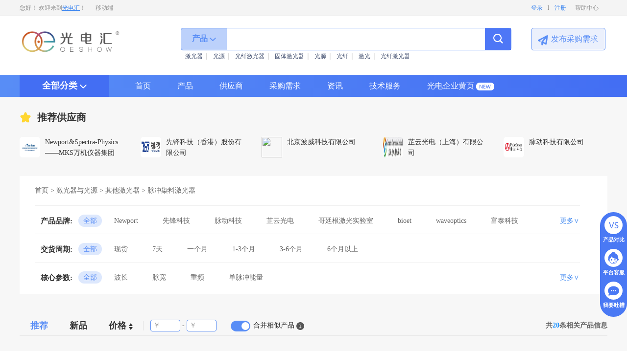

--- FILE ---
content_type: text/css
request_url: https://www.oeshow.cn/home/css/reset.css
body_size: 1062
content:
@charset "utf-8";

/* 禁用iPhone中Safari的字号自动调整 */
html {
    -webkit-text-size-adjust: 100%;
    -ms-text-size-adjust: 100%;
}

/* 去除iPhone中默认的input样式 */
/*input[type="submit"], input[type="reset"], input[type="button"], input {
    -webkit-appearance: none;
    resize: none;
    outline: none;
}*/

/* 取消链接高亮  */
body, div, ul, li, ol, h1, h2, h3, h4, h5, h6, input, textarea, select, p, dl, dt, dd, a, img, button, form, table, th, tr, td, tbody, article, aside, details, figcaption, figure, footer, header, hgroup, menu, nav, section {
    -webkit-tap-highlight-color: rgba(0, 0, 0, 0);
    font-weight: normal;
    outline:none;
    /*cursor: pointer;*/
}
button{
    cursor: pointer;
}
/* 设置HTML5元素为块 */
article, aside, details, figcaption, figure, footer, header, hgroup, menu, nav, section {
    display: block;
}

/* 图片自适应 */
img {
    height: auto;
    width: auto\9; /* ie8 */
    -ms-interpolation-mode: bicubic;/*为了照顾ie图片缩放失真*/
}

/* 初始化 */
body, div, ul, li, ol, h1, h2, h3, h4, h5, h6, input, textarea, select, p, dl, dt, dd, a, img, button, form, table, th, tr, td, tbody, article, aside, details, figcaption, figure, footer, header, hgroup, menu, nav, section {
    margin: 0;
    padding: 0;
    border: none;
}
body {
   font: 14px;
    font-family:'微软雅黑'; 
    color: #262626;
    background-color: #fff;
}
em, i {
    font-style: normal;
}
strong {
    font-weight: normal;
}
.clearfix:after {
    content: "";
    display: block;
    visibility: hidden;
    height: 0;
    clear: both;
}
.clearfix {
    zoom: 1;
}
a {
    text-decoration: none;
    color: #969696;
    font-family: "微软雅黑"; 
   
}
a:hover {

    text-decoration: none;
}
ul, ol {
    list-style: none;
}
li{
    list-style: none;
}
h1, h2, h3, h4, h5, h6 {
    font-size: 100%;
    font-family: "微软雅黑"; 
}
img {
    border: none;
}
.close,button,input[type=button] {
    cursor: pointer;
}
.clearfix {

  *zoom: 1;

}



.clearfix:before,

.clearfix:after {

  display: table;

  line-height: 0;

  content: "";

}



.clearfix:after {

  clear: both;

}
::-webkit-input-placeholder { /* WebKit browsers */ 
color: #999; 
} 
:-moz-placeholder { /* Mozilla Firefox 4 to 18 */ 
color: #999; 
} 
::-o-placeholder { /* Mozilla Firefox 19+ */ 
color: #999; 
} 
:-ms-input-placeholder { /* Internet Explorer 10+ */ 
color: #999; 
}
.icp a{
    color: #fff;
}

--- FILE ---
content_type: text/css
request_url: https://www.oeshow.cn/home/css/heads.css
body_size: 1170
content:
/* 欢迎开始 */ 
.Welcome{
    height: 32px;
    background: #f4f4f4;
    border-bottom: 1px solid #e5e5e5;
}
.Welcome .in-Welcome{
    width: 1200px;
    margin:0 auto;
    height:32px;
    line-height: 32px;
    font-size: 12px;
    overflow: hidden;
}
.Welcome .in-Welcome h2{
    float: left;
    color: #919191;
    font-size:100% !important;
}
.Welcome .in-Welcome h2 a {
    text-decoration: underline !important;
    color: #3e87f0;
}
.Welcome .in-Welcome .Welcome-right{
    float: right;
    color:#919191;
    margin-right: 90px;
}
.in-Welcome .Welcome-right li{
    float: left;
    margin-right: 18px;
}
.in-Welcome .Welcome-right li.one a{
    color:#3e87f0;
    margin-left: 8px;
}
.in-Welcome .Welcome-right li a{
    color:#969696;
}
/* 欢迎结束 */ 

/* logo开始 */ 
.logo{
    background:#fff;
}
.logo .in-logo{
    height:77px;
    width:1200px;
    margin:0 auto;
    padding-top: 22px;
}
.logo .in-logos{
    background:#fff;
    height:67px;
    width:1200px;
}
.logo .in-logo .left{
    width:200px;
    height:57px;
    float: left;
}

.logo .in-logo .left img{
    width:200px;
    height:57px;
}
.nav{
    overflow:hidden;
    float:left;
}

.nav .nav-right{
    margin-left: 40px;
    float: left;
    font-size: 16px;
    margin-top: 5px;
}
.nav .nav-right li{
    float: left;
    line-height: 45px;
    margin-right: 40px;
}
.nav .nav-right li a{
    color:#333;
    line-height: 40px;
    display:inline-block;
    padding:0 5px;


}
.nav .nav-right li .doStyle {
    text-indent: 4px;
    letter-spacing: 4px;
    padding-left: 0 !important;
    padding-right: 0 !important;
}
.nav .nav-right li .default {
    padding: 0 4px;
}
.nav .nav-right li a.cus{
    color:#3e87f0;
    border-bottom:2px solid #3e87f0;
}
.nav .nav-right li a:hover{
    color:#3e87f0;
    border-bottom:2px solid #3e87f0;
    

}




.in-logo .twos{
    float: right;
    width: 136px;
    height: 38px;
    line-height: 38px;
    background: #f27b28;
    font-size: 16px;
    text-align: center;
    margin-top: 15px;
    margin-right: 50px;
    display: none;
}
.in-logo .twos a {
    color: #fff;
    width: 100%;
    height: 100%;
    display: inline-block;
}

.in-logo .ipt{
    position:relative;
    width:355px;
    float:right;
}
.in-logo .ipt .searchHistory {
    width: 235px;
    position: absolute;
    left: 75px;
    top: 45px;
    z-index: 999;
    background: #ffffff;
    border: 1px solid  #969696;
    display: none;
    color: #000000;
}
.in-logo .ipt .searchHistory p {
    font-size: 13px;
    text-indent: 10px;
    display:block;
    line-height: 22px;
    position: relative;
    height:100%;
    z-index: 999;
}
.in-logo .ipt .searchHistory p:hover {
    background: #3e87f0;
}
.in-logo .ipt .searchHistory p.keyUp {
    background: #3e87f0;
}
.in-logo .inputs{
  border:1px solid #3e87f0;
  overflow:hidden;
}
.in-logo input{
  width:220px;
  height:45px;
  line-height: 45px;
  background:#fff;
  float: left;
  outline: none;
    padding-left:86px;

    color:#999;
}
.in-logo .btn{
    width:45px;
    height:45px;
    float: right;
    background:url(../images/icon/search1.png);
    background-repeat: no-repeat;
    cursor:pointer;
}
.in-logo  .information-down-list {
    background: none !important;
}
.box{
    width: 73px;
    position: absolute;
    top:1px;
    background:#f1f1f1;
    border-right: 1px solid #3e87f0;
    left:1px;
    color: #5E5E5E;
     font-size: 12px;
 }
.up{
    height: 45px;
    width: 58px;
    line-height: 42px;
    padding-left: 15px;
    font-size: 16px;
    cursor: pointer;
    background:url(../images/icon/sanjiao.png);
    background-repeat: no-repeat;
    background-position:50px center;
}
.downList{
    width: 73px;
    border: 1px solid #3e87f0;
    border-top: none;
    position: absolute;
    left: -1px;
    top: 45px; 
    font-size: 16px;
    display: none;
    z-index: 1;
}
.downList li{
    height: 43px;
    line-height: 43px;
    text-align: center; 
    width: 73px;
    background:#f1f1f1;
    cursor: pointer;
}
.downList li:hover{ 
    color: #3e87f0;
}

.hasFixed{
    position: fixed;
    left: 0;
    top: 0;
    z-index: 100;
    width: 100%;
    color: #fff;
    border-bottom: 1px solid #ccc;
    padding-bottom: 10px;
}

/* logo结束 */ 

--- FILE ---
content_type: text/css
request_url: https://www.oeshow.cn/home/css/same.css
body_size: 1693
content:


/*top开始 */ 
.top{
    position: fixed;
    bottom:10%;
    right:0;
    z-index: 11;
    cursor: pointer;
}
.top i{
    width:60px;
    height:60px;
    display:block;
}
.top .polygon{
    background:url(../images/icon/db.png);
    background-repeat: no-repeat;
    width:135px;
    height:128px;
    position: absolute;
    right:52px;
    display: none;
    top: 60px;
}
.top .polygon .KF{
    margin-top: 5px;
    display: block;
    margin-left: 10px;
}
.top .polygon .Release{
    width: 60px;
    height: 30px;
    line-height: 30px;
    background: url(../images/icon/clock.png)no-repeat 2px 10px;
    font-size: 12px;
    margin-left: 25px;
   color:#ccc;
    padding-left: 20px;
}
.top .polygon p{
    text-align: center;
    font-size: 17px;
    width:127px;
    color:#71a7f6;
}
.top .Make{
    width:406px;
    height:401px;
    background:url(../images/icon/db1.png);
    background-repeat: no-repeat;
    overflow: hidden;
    position: absolute;
    right:53px;
    bottom:60px;
    padding-top: 25px;
    display: none;
}
.top .Make .in-make{
    width:320px;
    margin:0 auto;
    height:25px;
}
.top .Make .in-make h3{
    float: left;
    font-size: 12px;
    line-height: 25px;

}
.top .Make .in-make ul{
    float: left;
}
.top .Make .in-make ul li{
    float: left;
    width:80px;
    height:25px;
    margin-right: 10px;
    text-align: center;
    line-height: 25px;
    font-size: 9px;
    cursor: pointer;

}
.top .Make .in-make ul li.cen{
    background:#3e87f0;
    color:#fff;
    border-radius: 13px;
}
.top .Make .contant{
    margin-left: 15px;
    margin-top: 25px;
    width:380px;
    margin-bottom: 0;
    padding: 0;
}
.top .Make .contant h3{
    float: left;
    font-size: 12px;


}
.top .Make .contant  textarea{
    width:250px;
    height:140px;
    border:1px solid #ccc;
    resize:none;
    padding-left: 10px;
}
.top .Make .contant  input{
    margin-left: 5px;
    border:1px solid #ccc;
    width:259px;
    height:28px;
    line-height: 28px;
}
.top .Make .contants{
    margin-top: 15px;
}
.top .Make button{
    width:88px;
    height:33px;
    background:#3e87f0;
    color:#fff;
    border-radius: 5px;
    margin-top: 20px;
  margin-left: 155px;
}
.top .Make .contants h3{
    float: left;
    font-size: 12px;
    line-height: 30px;


}
.top .compare_set {
    position: relative;
}
.top .compare_set span.number {
    position: absolute;
    width: 16px;
    height: 16px;
    text-align: center;
    line-height: 16px;
    background: red;
    color: #ffffff;
    border-radius: 25px;
    top: 4px;
    right: 9px;
    display: none;
}
.top .compare_set .compare_back {
    width: 303px;
    height: 490px;
    position: absolute;
    background: url(../images/img/compare_bg.png) 303px 490px;
    top: -260px;
    right: 50px;
    display: none;
    cursor: auto;
}
.top .compare_back .compare_one {
    width: 294px;
    margin-left: 1px;
    height: 90px;
    //background: #00a0e9;
    padding: 0 20px;
    box-sizing: border-box;
}
.top .compare_back .compare_one .have_good {
    position: relative;
}
.top .compare_back .compare_one .cover {
    position: absolute;
    left: 0;
}
.top .compare_back .compare_top {
    font-size: 16px;
    line-height: 60px;
    color: #404040;
    height: 60px;
}
.top .compare_back .no_good {
    height: 90px;
}
.top .compare_back .no_good > div {
    width: 70px;
    height: 70px;
    box-sizing: border-box;
    border: 2px dashed #8f8f8f;
    float: left;
    margin-top: 10px;
}
.top .compare_back .no_good span {
    display: inline-block;
    float: left;
    line-height: 90px;
    font-size: 14px;
    color: #8f8f8f;
    margin-left: 22px;
}
.compare_back div:after {
    content: '';
    clear: both;
    display: block;
}
.top .compare_back .have_good img {
    width: 70px;
    height: 70px;
    float: left;
    margin-top: 10px;
}
.top .compare_back .have_good .content {
    float: left;
    margin-left: 20px;
    width: 160px;
    padding: 10px 0;
    position: relative;
    height: 90px;
    box-sizing: border-box;
}
.top .compare_back .have_good .content>span {
    word-break: break-all;
    height: 35px;
    font-size: 14px;
    color: #404040;
    overflow: hidden;
    text-overflow: ellipsis;
    display: block;
}
.top .compare_back .have_good .bottom {
    margin-top: 13px;
}
.top .compare_back .have_good .bottom .p {
    display: inline-block;
    float: left;
    color: #f27b28;
}
.top .compare_back .have_good .bottom .del-compare {
    display: inline-block;
    float: right;
    color: #3e87f0;
    cursor: pointer;
}
.top .compare_back .begin{
    box-sizing: border-box;
    padding: 20px 0;
}
.top .compare_back .begin span{
    font-size: 14px;
    color: #8f8f8f;
    float: right;
    margin-right: 30px;
    margin-top: 4px;
    cursor: pointer;
}
.top .compare_back .begin div {
    width: 93px;
    height: 29px;
    background-color: #3e87f0;
    border-radius: 3px;
    line-height: 29px;
    text-align: center;
    float: right;
    color: #ffffff;
    margin-right: 20px;
    cursor: pointer;
}
.Welcome .in-Welcome h2 a {
    text-decoration: underline !important;
    color: #3e87f0;
}
/*top结束 */ 









/*底部开始 */ 
.footer{
    background:#919191;
    height:238px;

}
.footer .infooter{
    width:1200px;
    height:192px;
    margin:0 auto;
    padding-top: 46px;
}
.footer .infooter dl{
    float: left;
    margin-right: 185px;
    font-size: 12px;
}
.footer .infooter dl dt{
    color:#f4f4f4;
    line-height: 32px;
    font-size: 14px;
}
.footer .infooter dl dd{
    line-height: 22px;
    text-align: center;
}
.footer .infooter dl dd a{
    color:#ccc;
}
.footer .infooter .footer-right{
    float: right;
    margin-right: 55px;
}
.footer .infooter .footer-right .code{
    width:100px;
    text-align: center;
    color:#fff;
    font-size: 14px;
    float: left;
    margin-right: 27px;
}
.footer .infooter .footer-right .code i{
    width:104px;
    height:104px;
    display:inline-block;
}
.footer .infooter .footer-right .code p{
    margin-top: 9px;
    font-size: 14px;
}
.footer .infooter .footer-right .call{
    float: right;
    width:145px;
    height:105px;
    text-align: center;

}
.footer .infooter .footer-right .call strong{
    font-size: 16px;
    color:#fff;
    display:block;
    margin-bottom: 15px;
}
.footer .infooter .footer-right .call p{
    font-size: 12px;
    color:#fff;
}
.footer .infooter .footer-right .call a{
    width:93px;
    height:33px;
    border:1px solid #fff;
    display:inline-block;
    line-height: 33px;
    padding-left: 20px;
    color:#fff;
    font-size: 16px;
    margin-top: 17px;
    background:url(../images/icon/call.png);
    background-repeat: no-repeat;
    background-position:10px 10px;

}
.footer .infooter .footer-right .call a:hover{
    background:#3e87f0 url(../images/icon/call.png)no-repeat 10px 10px;
    border:1px solid #3e87f0;

}
.icp {
    line-height: 30px;
    text-align: center;
    color: #505050;
    font-size: 12px;}
/*底部结束 */
[v-cloak] {
    display: none !important;
}

.company_vip1 {
    width: 27px;
    height: 27px;
    background-image: url('../v2/images/vip_13_new.png');
    background-size: 27px 27px;
}
 .company_vip2 {
    width: 25px;
    height: 25px;
    background-image: url('../v2/images/vip_23_new.png');
    background-size: 25px 25px;
}
.company_vip3 {
    width: 27px;
    height: 27px;
    background-image: url('../v2/images/vip_33_new.png');
    background-size: 27px 27px;
}








--- FILE ---
content_type: text/css
request_url: https://www.oeshow.cn/home/css/shopnav2.css
body_size: 1156
content:
/* 欢迎开始 */ 
.Welcome{
    height: 32px;
    background: #f4f4f4;
    border-bottom: 1px solid #e5e5e5;
}
.Welcome .in-Welcome{
    width: 1200px;
    margin:0 auto;
    height:32px;
    line-height: 32px;
    font-size: 12px;
    overflow: hidden;
}
.Welcome .in-Welcome h2{
    float: left;
    color: #919191;
}
.Welcome .in-Welcome .Welcome-right{
    float: right;
    color:#919191;
    margin-right:0px;
}
.in-Welcome .Welcome-right li{
    float: left;
    margin-right: 18px;
}
.in-Welcome .Welcome-right li.one a{
    color:#3e87f0;
    margin-left: 8px;
}
/* 欢迎结束 */ 



/* 店铺导航开始*/ 
.logo2{
    height:100px;
    width:100%;
    background:#fff;
    position: relative;
}
.logo2 .in-logo2{
    width:1200px;
    height:70px;
    margin:0 auto;
    padding-top: 30px;
}
.logo2 .in-logo2 i{
    width:200px;
    height:57px;
    float: left;
    display: block;
    margin-top: -12px;
}
.logo2 .in-logo2 i img{
    width:200px;
    height:57px;
}
.in-logo2 .search{
    //overflow: hidden;
    width:700px;
    height:46px;
    float: right;
    position: relative;
}
.in-logo2 .search .searchHistory {
    width: 470px;
//height: 100px;
    position: absolute;
    left: 0px;
    top: 45px;
    z-index: 999;
    background: #ffffff;
    border: 1px solid  #969696;
    display: none;
    color: #000000;
}
.in-logo2 .search .searchHistory p {
    font-size: 13px;
    text-indent: 10px;
    display:block;
    line-height: 22px;
    position: relative;
    height:100%;
    z-index: 999;
}
.in-logo2 .search .searchHistory p:hover {
    background: #3e87f0;
}
.in-logo2 .search .searchHistory p.keyUp {
    background: #3e87f0;
}
.in-logo2 .search input{
    width:417px;
    border: 2px solid #3e87f0;
    height:42px;
    line-height: 46px;
    background: #fff;
    float: left;
    outline: none;
    padding-left: 50px;
    background: url(../images/icon/search.png) no-repeat;
    background-position: 22px center;
}
.in-logo2 .search button.btn{
    float: left;
    width:114px;
    height:46px;
    background:#3e87f0;
    font-size: 18px;
    color:#fff;
}
.in-logo2 .search button.btn1{
    float: left;
    width:114px;
    height:46px;
    background:#f27b28;
    font-size: 18px;
    color:#fff;
}
/* 店铺导航结束*/ 



/* 导航开始*/ 
.nav1{
    height:50px;
    width:100%;
    background:#3e87f0;
}
.nav1 .in-nav1{
    width:1200px;
    height:50px;
    margin:0 auto;
}
.nav1 .in-nav1 .one-nav1{
    float: left;
    overflow:hidden;
}
.nav1 .in-nav1 .one-nav1 li{
    overflow:hidden;
    font-size: 16px;
    float: left;
    margin-right: 48px;
    line-height: 50px;
}
.nav1 .in-nav1 .one-nav1 li a{
    color:#fff;
    width: 100%;
    height: 100%;
    display: inline-block;

}
.nav1 .in-nav1 .test{
    float:left;
    font-size: 14px;
    line-height: 50px;
    color:#fff;
    margin-right: 40px;
    /*position:relative;*/

}
.nav1 .in-nav1 .test .test1{
    cursor: pointer;
}
.nav1 .in-nav1 .test .in-test{
    width:310px;
    height:300px !important;
    position: absolute;
    top:50px;
    /*left:-190px;*/
    padding-left: 20px;
    display: none;
    box-shadow: -1px 4px  18px 1px #ccc;
    z-index: 2;
    background:#fff;

}
.nav1 .in-nav1 .test .in-test .img-test{
    overflow:hidden;
    margin-top: 20px;
}
.test .in-test .img-test i{
    width:100px;
    height:100px;
    display: block;
    float: left;
    border:1px solid #cccccc;
    margin-right: 20px;
}
.test .in-test .img-test i img{
    width:100px;
    height:100px;
    display: block;
}
.test .in-test .img-test h3{
    float: left;
    width:170px;
    height:100px;
    line-height: 25px;
    color:#919191;
    font-size: 14px;
}
.test .in-test .ips{
    overflow:hidden;
    margin-top: 15px;
}
.test .in-test .ips p{
    float: left;
    width:195px;
    line-height: 22px;
    font-size: 12px;
    color:#919191;
}
.test .in-test .ips span{
    float:right;
    color:#919191;
    font-size: 14px;
    margin-top: -13px;
    margin-right: 20px;
}
.nav1 .in-nav1 .test .in-test .service{
    border-top:1px solid #cccccc;
    margin-right: 22px;
    margin-top: 17px;
    padding-top: 8px;
}
.nav1 .in-nav1 .test .in-test .service h4{
    font-size: 14px;
    color:#333333;
    line-height: 24px;
}
.nav1 .in-nav1 .test .in-test .service p{
    line-height: 30px;
    color:#919191;
    font-size: 14px;
    line-height: 25px;
}
.hasFixed{
        position: fixed;
    left: 0;
    top: 0;
    z-index: 100;
    width: 100%;
    color: #fff;
    border-bottom: 1px solid #ccc;

}
/* 导航结束*/ 

--- FILE ---
content_type: text/css
request_url: https://www.oeshow.cn/plugin/layui/css/layui.css
body_size: 6195
content:
/** layui-v1.0.7 LGPL License By http://www.layui.com */
.layui-btn, .layui-inline, img {
    vertical-align: middle
}

.layui-btn, .layui-unselect {
    -webkit-user-select: none;
    -ms-user-select: none;
    -moz-user-select: none
}

.layui-laypage a, a {
    text-decoration: none
}

.layui-btn, .layui-tree li i, .layui-unselect {
    -moz-user-select: none
}

.layui-form-select dl, .layui-nav-child {
    min-width: 100%;
    box-shadow: 0 2px 4px rgba(0, 0, 0, .12)
}

blockquote, body, button, dd, div, dl, dt, form, h1, h2, h3, h4, h5, h6, input, li, ol, p, pre, td, textarea, th, ul {
    margin: 0;
    padding: 0;
    -webkit-tap-highlight-color: rgba(0, 0, 0, 0)
}

a:active, a:hover {
    outline: 0
}

img {
    display: inline-block;
    border: none
}

li {
    list-style: none
}

table {
    border-collapse: collapse;
    border-spacing: 0
}

h1, h2, h3 {
    font-size: 14px;
    font-weight: 400
}

h4, h5, h6 {
    font-size: 100%;
    font-weight: 400
}

button, input, optgroup, option, select, textarea {
    font-family: inherit;
    font-size: inherit;
    font-style: inherit;
    font-weight: inherit;
    outline: 0
}

pre {
    white-space: pre-wrap;
    white-space: -moz-pre-wrap;
    white-space: -pre-wrap;
    white-space: -o-pre-wrap;
    word-wrap: break-word
}

::-webkit-scrollbar {
    width: 10px;
    height: 10px
}

::-webkit-scrollbar-button:vertical {
    display: none
}

::-webkit-scrollbar-corner, ::-webkit-scrollbar-track {
    background-color: #e2e2e2
}

::-webkit-scrollbar-thumb {
    border-radius: 0;
    background-color: rgba(0, 0, 0, .3)
}

::-webkit-scrollbar-thumb:vertical:hover {
    background-color: rgba(0, 0, 0, .35)
}

::-webkit-scrollbar-thumb:vertical:active {
    background-color: rgba(0, 0, 0, .38)
}

@font-face {
    font-family: layui-icon;
    src: url(../font/iconfont.eot);
    src: url(../font/iconfont.eot?#iefix) format('embedded-opentype'), url(../font/iconfont.woff) format('woff'), url(../font/iconfont.ttf) format('truetype'), url(../font/iconfont.svg#iconfont) format('svg')
}

.layui-icon {
    font-family: layui-icon !important;
    font-size: 16px;
    font-style: normal;
    -webkit-font-smoothing: antialiased;
    -moz-osx-font-smoothing: grayscale
}

body {
    line-height: 24px;
    font: 14px Helvetica Neue, Helvetica, PingFang SC, \5FAE\8F6F\96C5\9ED1, Tahoma, Arial, sans-serif
}

.layui-flow-more a cite, .layui-laypage em, .layui-tree li a cite, a cite {
    font-style: normal
}

hr {
    height: 1px;
    margin: 10px 0;
    border: 0;
    background-color: #e2e2e2;
    clear: both
}

a {
    color: #333
}

a:hover {
    color: #777
}

a cite {
    *cursor: pointer
}

.layui-box, .layui-box * {
    -webkit-box-sizing: content-box !important;
    -moz-box-sizing: content-box !important;
    box-sizing: content-box !important
}

.layui-border-box, .layui-border-box * {
    -webkit-box-sizing: border-box !important;
    -moz-box-sizing: border-box !important;
    box-sizing: border-box !important
}

.layui-clear {
    clear: both;
    *zoom: 1
}

.layui-clear:after {
    content: '\20';
    clear: both;
    *zoom: 1;
    display: block;
    height: 0
}

.layui-inline {
    position: relative;
    display: inline-block;
    *display: inline;
    *zoom: 1
}

.layui-edge {
    position: absolute;
    width: 0;
    height: 0;
    border-style: dashed;
    border-color: transparent;
    overflow: hidden
}

.layui-elip {
    text-overflow: ellipsis;
    overflow: hidden;
    white-space: nowrap
}

.layui-disabled, .layui-disabled:hover {
    color: #d2d2d2 !important;
    cursor: not-allowed !important
}

.layui-circle {
    border-radius: 100%
}

.layui-show {
    display: block !important
}

.layui-hide {
    display: none !important
}

.layui-main {
    position: relative;
    width: 1140px;
    margin: 0 auto
}

.layui-header {
    position: relative;
    z-index: 1000;
    height: 65px
}

.layui-header a:hover {
    transition: all .5s;
    -webkit-transition: all .5s
}

.layui-side {
    position: fixed;
    top: 0;
    bottom: 0;
    z-index: 999;
    width: 200px;
    overflow-x: hidden
}

.layui-side-scroll {
    width: 220px;
    height: 100%;
    overflow-x: hidden
}

.layui-body {
    position: absolute;
    left: 200px;
    right: 0;
    top: 0;
    bottom: 0;
    z-index: 998;
    width: auto;
    overflow: hidden;
    overflow-y: auto;
    -webkit-box-sizing: border-box;
    -moz-box-sizing: border-box;
    box-sizing: border-box
}

.layui-layout-admin .layui-header {
    border-bottom: 5px solid #1AA094
}

.layui-layout-admin .layui-side {
    top: 70px;
    width: 200px;
    overflow-x: hidden
}

.layui-layout-admin .layui-body {
    top: 70px;
    bottom: 44px
}

.layui-layout-admin .layui-main {
    width: auto;
    margin: 0 15px
}

.layui-layout-admin .layui-footer {
    position: fixed;
    left: 200px;
    right: 0;
    bottom: 0;
    height: 44px;
    background-color: #eee
}

.layui-btn, .layui-input, .layui-select, .layui-textarea, .layui-upload-button {
    outline: 0;
    -webkit-transition: border-color .3s cubic-bezier(.65, .05, .35, .5);
    transition: border-color .3s cubic-bezier(.65, .05, .35, .5);
    -webkit-box-sizing: border-box !important;
    -moz-box-sizing: border-box !important;
    box-sizing: border-box !important
}

.layui-elem-quote {
    margin-bottom: 10px;
    padding: 15px;
    line-height: 22px;
    border-left: 5px solid #009688;
    border-radius: 0 2px 2px 0;
    background-color: #f2f2f2
}

.layui-quote-nm {
    border-color: #e2e2e2;
    border-style: solid;
    border-width: 1px 1px 1px 5px;
    background: 0 0
}

.layui-elem-field {
    margin-bottom: 10px;
    padding: 0;
    border: 1px solid #e2e2e2
}

.layui-elem-field legend {
    margin-left: 20px;
    padding: 0 10px;
    font-size: 20px;
    font-weight: 300
}

.layui-field-title {
    margin: 10px 0 20px;
    border: none;
    border-top: 1px solid #e2e2e2
}

.layui-field-box {
    padding: 10px 15px
}

.layui-field-title .layui-field-box {
    padding: 10px 0
}

.layui-bg-black {
    background-color: #393D49;
    color: #c2c2c2
}

.layui-bg-black a {
    color: #c2c2c2
}

.layui-bg-black a:hover {
    color: #fff
}

.layui-bg-gray {
    background-color: #eee;
    color: #333
}

.layui-bg-green {
    background-color: #009688;
    color: #D7EEE8
}

.layui-bg-blue {
    background-color: #1E9FFF;
    color: #D7EEE8
}

.layui-word-aux {
    font-size: 12px;
    color: #999;
    padding: 0 5px
}

.layui-btn {
    display: inline-block;
    height: 38px;
    line-height: 38px;
    padding: 0 18px;
    background-color: #009688;
    color: #fff;
    white-space: nowrap;
    text-align: center;
    border: none;
    border-radius: 2px;
    cursor: pointer;
    opacity: .9;
    filter: alpha(opacity=90)
}

.layui-btn:hover {
    opacity: .8;
    filter: alpha(opacity=80);
    color: #fff
}

.layui-btn:active {
    opacity: 1;
    filter: alpha(opacity=100)
}

.layui-btn + .layui-btn {
    margin-left: 10px
}

.layui-btn-radius {
    border-radius: 100px
}

.layui-btn .layui-icon {
    font-size: 18px;
    vertical-align: bottom
}

.layui-btn-primary {
    border: 1px solid #C9C9C9;
    background-color: #fff;
    color: #555
}

.layui-btn-primary:hover {
    border-color: #009688;
    color: #333
}

.layui-btn-normal {
    background-color: #1E9FFF
}

.layui-btn-warm {
    background-color: #F7B824
}

.layui-btn-danger {
    background-color: #FF5722
}

.layui-btn-disabled, .layui-btn-disabled:active, .layui-btn-disabled:hover {
    border: 1px solid #e6e6e6;
    background-color: #FBFBFB;
    color: #C9C9C9;
    cursor: not-allowed;
    opacity: 1
}

.layui-btn-big {
    height: 44px;
    line-height: 44px;
    padding: 0 25px;
    font-size: 16px
}

.layui-btn-small {
    height: 30px;
    line-height: 30px;
    padding: 0 10px;
    font-size: 12px
}

.layui-btn-small i {
    font-size: 16px !important
}

.layui-btn-mini {
    height: 22px;
    line-height: 22px;
    padding: 0 5px;
    font-size: 12px
}

.layui-btn-mini i {
    font-size: 14px !important
}

.layui-input, .layui-select, .layui-textarea {
    height: 38px;
    line-height: 38px;
    line-height: 36px \9;
    border: 1px solid #e6e6e6;
    background-color: #fff;
    border-radius: 2px
}

.layui-form-label, .layui-form-mid, .layui-textarea {
    line-height: 20px;
    position: relative
}

.layui-input, .layui-textarea {
    display: block;
    width: 100%;
    padding-left: 10px
}

.layui-input:hover, .layui-textarea:hover {
    border-color: #D2D2D2 !important
}

.layui-input:focus, .layui-textarea:focus {
    border-color: #C9C9C9 !important
}

.layui-textarea {
    min-height: 100px;
    height: auto;
    padding: 6px 10px;
    resize: vertical
}

.layui-select {
    padding: 0 10px
}

.layui-form input[type=checkbox], .layui-form input[type=radio], .layui-form select {
    display: none
}

.layui-form-item {
    margin-bottom: 15px;
    clear: both;
    *zoom: 1
}

.layui-form-item:after {
    content: '\20';
    clear: both;
    *zoom: 1;
    display: block;
    height: 0
}

.layui-form-label {
    float: left;
    display: block;
    padding: 9px 15px;
    width: 80px;
    font-weight: 400;
    text-align: right
}

.layui-form-item .layui-inline {
    margin-bottom: 5px;
    margin-right: 10px
}

.layui-input-block, .layui-input-inline {
    position: relative
}

.layui-input-block {
    margin-left: 110px;
    min-height: 36px
}

.layui-input-inline {
    display: inline-block;
    vertical-align: middle
}

.layui-form-item .layui-input-inline {
    float: left;
    width: 190px;
    margin-right: 10px
}

.layui-form-text .layui-input-inline {
    width: auto
}

.layui-form-mid {
    float: left;
    display: block;
    padding: 8px 0;
    margin-right: 10px
}

.layui-form-danger + .layui-form-select .layui-input, .layui-form-danger:focus {
    border: 1px solid #FF5722 !important
}

.layui-form-select {
    position: relative
}

.layui-form-select .layui-input {
    padding-right: 30px;
    cursor: pointer
}

.layui-form-select .layui-edge {
    position: absolute;
    right: 10px;
    top: 50%;
    margin-top: -3px;
    cursor: pointer;
    border-width: 6px;
    border-top-color: #c2c2c2;
    border-top-style: solid;
    transition: all .3s;
    -webkit-transition: all .3s
}

.layui-form-checkbox, .layui-form-switch {
    -webkit-transition: .1s linear;
    cursor: pointer
}

.layui-form-select dl {
    display: none;
    position: absolute;
    left: 0;
    top: 42px;
    padding: 5px 0;
    z-index: 999;
    border: 1px solid #d2d2d2;
    max-height: 300px;
    overflow-y: auto;
    background-color: #fff;
    border-radius: 2px;
    box-sizing: border-box
}

.layui-form-select dl dd, .layui-form-select dl dt {
    padding: 0 10px;
    line-height: 36px;
    white-space: nowrap;
    overflow: hidden;
    text-overflow: ellipsis
}

.layui-form-select dl dt {
    font-size: 12px;
    color: #999
}

.layui-form-select dl dd {
    cursor: pointer
}

.layui-form-select dl dd:hover {
    background-color: #f2f2f2
}

.layui-form-select .layui-select-group dd {
    padding-left: 20px
}

.layui-form-select dl dd.layui-this {
    background-color: #5FB878;
    color: #fff
}

.layui-form-checkbox, .layui-form-select dl dd.layui-disabled {
    background-color: #fff
}

.layui-form-selected dl {
    display: block
}

.layui-form-checkbox, .layui-form-checkbox *, .layui-form-radio, .layui-form-radio *, .layui-form-switch {
    display: inline-block;
    vertical-align: middle
}

.layui-form-selected .layui-edge {
    margin-top: -9px;
    -webkit-transform: rotate(180deg);
    transform: rotate(180deg);
    margin-top: -3px \9
}

:root .layui-form-selected .layui-edge {
    margin-top: -9px \0/ IE9
}

.layui-select-disabled .layui-disabled {
    border-color: #eee !important
}

.layui-select-disabled .layui-edge {
    border-top-color: #d2d2d2
}

.layui-form-checkbox {
    position: relative;
    height: 30px;
    line-height: 28px;
    margin: 4px 10px 0 0;
    padding-right: 30px;
    border: 1px solid #d2d2d2;
    font-size: 0;
    border-radius: 2px;
    transition: .1s linear;
    box-sizing: border-box !important
}

.layui-form-checkbox:hover {
    border: 1px solid #c2c2c2
}

.layui-form-checkbox span {
    padding: 0 10px;
    font-size: 14px;
    background-color: #d2d2d2;
    color: #fff;
    overflow: hidden;
    white-space: nowrap;
    text-overflow: ellipsis
}

.layui-form-checkbox:hover span {
    background-color: #c2c2c2
}

.layui-form-checkbox i {
    position: absolute;
    right: 0;
    width: 37px;
    color: #fff;
    font-size: 20px
}

.layui-form-checkbox:hover i {
    color: #c2c2c2
}

.layui-form-checked, .layui-form-checked:hover {
    border: 1px solid #5FB878
}

.layui-form-checked span, .layui-form-checked:hover span {
    background-color: #5FB878
}

.layui-form-checked i, .layui-form-checked:hover i {
    color: #5FB878
}

.layui-form-switch {
    position: relative;
    height: 22px;
    line-height: 22px;
    width: 40px;
    padding: 0 5px;
    margin-top: 8px;
    border: 1px solid #d2d2d2;
    border-radius: 20px;
    background-color: #fff;
    transition: .1s linear
}

.layui-form-switch i {
    position: absolute;
    left: 5px;
    top: 3px;
    width: 16px;
    height: 16px;
    border-radius: 20px;
    background-color: #d2d2d2;
    -webkit-transition: .1s linear;
    transition: .1s linear
}

.layui-form-onswitch {
    border-color: #5FB878;
    background-color: #5FB878
}

.layui-form-onswitch:before {
    content: 'ON';
    color: #fff
}

.layui-form-onswitch i {
    left: 30px;
    background-color: #fff
}

.layui-checkbox-disbaled {
    border-color: #e2e2e2 !important
}

.layui-checkbox-disbaled span {
    background-color: #e2e2e2 !important
}

.layui-checkbox-disbaled:hover i {
    color: #fff !important
}

.layui-form-radio {
    line-height: 28px;
    margin: 6px 10px 0 0;
    padding-right: 10px;
    cursor: pointer;
    font-size: 0
}

.layui-form-radio i {
    margin-right: 8px;
    font-size: 22px;
    color: #c2c2c2
}

.layui-form-radio span {
    font-size: 14px
}

.layui-form-radio i:hover, .layui-form-radioed i {
    color: #5FB878
}

.layui-radio-disbaled i {
    color: #e2e2e2 !important
}

.layui-form-pane .layui-form-label {
    width: 80px;
    padding: 8px 15px;
    line-height: 20px;
    border: 1px solid #e6e6e6;
    border-radius: 2px 0 0 2px;
    text-align: center;
    background-color: #FBFBFB;
    overflow: hidden;
    white-space: nowrap;
    text-overflow: ellipsis
}

.layui-form-pane .layui-input-inline {
    margin-left: -1px
}

.layui-form-pane .layui-input-block {
    margin-left: 112px;
    left: -1px
}

.layui-form-pane .layui-input {
    border-radius: 0 2px 2px 0
}

.layui-form-pane .layui-form-text .layui-form-label {
    float: none;
    width: 100%;
    border-right: 1px solid #e6e6e6;
    border-radius: 2px;
    box-sizing: border-box !important;
    text-align: left
}

.layui-laypage button, .layui-laypage input, .layui-nav {
    -webkit-box-sizing: border-box !important;
    -moz-box-sizing: border-box !important
}

.layui-form-pane .layui-form-text .layui-input-inline {
    display: block;
    margin: 0;
    top: -1px;
    clear: both
}

.layui-form-pane .layui-form-text .layui-input-block {
    margin: 0;
    left: 0;
    top: -1px
}

.layui-form-pane .layui-form-text .layui-textarea {
    min-height: 100px;
    border-radius: 0 0 2px 2px
}

.layui-form-pane .layui-input:hover, .layui-form-pane .layui-textarea:hover {
    border-color: #e6e6e6 !important
}

.layui-form-pane .layui-input:focus, .layui-form-pane .layui-textarea:focus {
    border-color: #e6e6e6 !important
}

.layui-form-pane .layui-form-checkbox {
    margin: 0 0 10px 10px
}

.layui-form-pane .layui-form-radio, .layui-form-pane .layui-form-switch {
    margin-left: 10px
}

.layui-layedit {
    border: 1px solid #d2d2d2;
    border-radius: 2px
}

.layui-layedit-tool {
    padding: 3px 5px;
    border-bottom: 1px solid #e2e2e2;
    font-size: 0
}

.layedit-tool-fixed {
    position: fixed;
    top: 0;
    border-top: 1px solid #e2e2e2
}

.layui-layedit-tool .layedit-tool-mid, .layui-layedit-tool .layui-icon {
    display: inline-block;
    vertical-align: middle;
    text-align: center;
    font-size: 14px
}

.layui-layedit-tool .layui-icon {
    position: relative;
    width: 32px;
    height: 30px;
    line-height: 30px;
    margin: 3px 5px;
    color: #777;
    cursor: pointer;
    border-radius: 2px
}

.layui-layedit-tool .layui-icon:hover {
    color: #393D49
}

.layui-layedit-tool .layui-icon:active {
    color: #000
}

.layui-layedit-tool .layedit-tool-active {
    background-color: #e2e2e2;
    color: #000
}

.layui-layedit-tool .layui-disabled, .layui-layedit-tool .layui-disabled:hover {
    color: #d2d2d2;
    cursor: not-allowed
}

.layui-layedit-tool .layedit-tool-mid {
    width: 1px;
    height: 18px;
    margin: 0 10px;
    background-color: #d2d2d2
}

.layedit-tool-html {
    width: 50px !important;
    font-size: 30px !important
}

.layedit-tool-b, .layedit-tool-code, .layedit-tool-help {
    font-size: 16px !important
}

.layedit-tool-d, .layedit-tool-face, .layedit-tool-image, .layedit-tool-unlink {
    font-size: 18px !important
}

.layedit-tool-image input {
    position: absolute;
    font-size: 0;
    left: 0;
    top: 0;
    width: 100%;
    height: 100%;
    opacity: .01;
    filter: Alpha(opacity=1);
    cursor: pointer
}

.layui-layedit-iframe iframe {
    display: block;
    width: 100%
}

#LAY_layedit_code {
    overflow: hidden
}

.layui-table {
    width: 100%;
    margin: 10px 0;
    background-color: #fff
}

.layui-table tr {
    transition: all .3s;
    -webkit-transition: all .3s
}

.layui-table thead tr {
    background-color: #f2f2f2
}

.layui-table th {
    text-align: left
}

.layui-table td, .layui-table th {
    padding: 9px 15px;
    min-height: 20px;
    line-height: 20px;
    border: 1px solid #e2e2e2;
    font-size: 14px
}

.layui-table tr:hover, .layui-table[lay-even] tr:nth-child(even) {
    background-color: #f8f8f8
}

.layui-table[lay-skin=line], .layui-table[lay-skin=row] {
    border: 1px solid #e2e2e2
}

.layui-table[lay-skin=line] td, .layui-table[lay-skin=line] th {
    border: none;
    border-bottom: 1px solid #e2e2e2
}

.layui-table[lay-skin=row] td, .layui-table[lay-skin=row] th {
    border: none;
    border-right: 1px solid #e2e2e2
}

.layui-table[lay-skin=nob] td, .layui-table[lay-skin=nob] th {
    border: none
}

.layui-upload-button {
    position: relative;
    display: inline-block;
    vertical-align: middle;
    min-width: 60px;
    height: 38px;
    line-height: 38px;
    border: 1px solid #DFDFDF;
    border-radius: 2px;
    overflow: hidden;
    background-color: #fff;
    color: #666
}

.layui-upload-button:hover {
    border: 1px solid #aaa;
    color: #333
}

.layui-upload-button:active {
    border: 1px solid #4CAF50;
    color: #000
}

.layui-upload-button input, .layui-upload-file {
    opacity: .01;
    filter: Alpha(opacity=1);
    cursor: pointer
}

.layui-upload-button input {
    position: absolute;
    left: 0;
    top: 0;
    z-index: 10;
    font-size: 100px;
    width: 100%;
    height: 100%
}

.layui-upload-icon {
    display: block;
    margin: 0 15px;
    text-align: center
}

.layui-upload-icon i {
    margin-right: 5px;
    vertical-align: top;
    font-size: 20px;
    color: #5FB878
}

.layui-upload-iframe {
    position: absolute;
    width: 0;
    height: 0;
    border: 0;
    visibility: hidden
}

.layui-upload-enter {
    border: 1px solid #009E94;
    background-color: #009E94;
    color: #fff;
    -webkit-transform: scale(1.1);
    transform: scale(1.1)
}

.layui-upload-enter .layui-upload-icon, .layui-upload-enter .layui-upload-icon i {
    color: #fff
}

.layui-flow-more {
    margin: 10px 0;
    text-align: center;
    color: #999;
    font-size: 14px
}

.layui-flow-more a {
    height: 32px;
    line-height: 32px
}

.layui-flow-more a * {
    display: inline-block;
    vertical-align: top
}

.layui-flow-more a cite {
    padding: 0 20px;
    border-radius: 3px;
    background-color: #eee;
    color: #333
}

.layui-flow-more a cite:hover {
    opacity: .8
}

.layui-flow-more a i {
    font-size: 30px;
    color: #737383
}

.layui-laypage {
    display: inline-block;
    *display: inline;
    *zoom: 1;
    vertical-align: middle;
    margin: 10px 52px;
    font-size: 0
}

.layui-laypage > :first-child, .layui-laypage > :first-child em {
    border-radius: 2px 0 0 2px
}

.layui-laypage > :last-child, .layui-laypage > :last-child em {
    border-radius: 0 2px 2px 0
}

.layui-laypage a, .layui-laypage span {
    display: inline-block;
    *display: inline;
    *zoom: 1;
    vertical-align: middle;
    padding: 0 15px;
    border: 1px solid #e2e2e2;
    height: 28px;
    line-height: 28px;
    margin: 0 -1px 5px 0;
    background-color: #fff;
    color: #333;
    font-size: 12px
}

.layui-laypage span {
    color: #999;
    font-weight: 700
}

.layui-laypage .layui-laypage-curr {
    position: relative
}

.layui-laypage .layui-laypage-curr em {
    position: relative;
    color: #fff;
    font-weight: 400
}

.layui-laypage .layui-laypage-curr .layui-laypage-em {
    position: absolute;
    left: -1px;
    top: -1px;
    padding: 1px;
    width: 100%;
    height: 100%;
    background-color: #009688
}

.layui-laypage-em {
    border-radius: 2px
}

.layui-laypage-next em, .layui-laypage-prev em {
    font-family: Sim sun;
    font-size: 16px
}

.layui-laypage .layui-laypage-total {
    height: 30px;
    line-height: 30px;
    margin-left: 1px;
    border: none;
    font-weight: 400
}

.layui-laypage button, .layui-laypage input {
    height: 30px;
    line-height: 30px;
    border: 1px solid #e2e2e2;
    border-radius: 2px;
    vertical-align: top;
    background-color: #fff;
    box-sizing: border-box !important
}

.layui-laypage input {
    width: 50px;
    margin: 0 5px;
    text-align: center
}

.layui-laypage button {
    margin-left: 5px;
    padding: 0 15px;
    cursor: pointer
}

.layui-code {
    position: relative;
    margin: 10px 0;
    padding: 15px;
    line-height: 20px;
    border: 1px solid #ddd;
    border-left-width: 6px;
    background-color: #F2F2F2;
    color: #333;
    font-family: Courier New;
    font-size: 12px
}

.layui-tree {
    line-height: 26px
}

.layui-tree li {
    text-overflow: ellipsis;
    overflow: hidden;
    white-space: nowrap
}

.layui-tree li .layui-tree-spread, .layui-tree li a {
    display: inline-block;
    vertical-align: top;
    height: 26px;
    *display: inline;
    *zoom: 1;
    cursor: pointer
}

.layui-tree li a {
    font-size: 0
}

.layui-tree li a i {
    font-size: 16px
}

.layui-tree li a cite {
    padding: 0 6px;
    font-size: 14px
}

.layui-tree li i {
    padding-left: 6px;
    color: #333
}

.layui-tree li .layui-tree-check {
    font-size: 13px
}

.layui-tree li .layui-tree-check:hover {
    color: #009E94
}

.layui-tree li ul {
    display: none;
    margin-left: 20px
}

.layui-tree li .layui-tree-enter {
    line-height: 24px;
    border: 1px dotted #000
}

.layui-tree-drag {
    display: none;
    position: absolute;
    left: -666px;
    top: -666px;
    background-color: #f2f2f2;
    padding: 5px 10px;
    border: 1px dotted #000;
    white-space: nowrap
}

.layui-nav .layui-nav-item, .layui-tab-title li {
    display: inline-block;
    *zoom: 1;
    vertical-align: middle
}

.layui-tree-drag i {
    padding-right: 5px
}

.layui-nav {
    position: relative;
    padding: 0 20px;
    background-color: #393D49;
    color: #c2c2c2;
    border-radius: 2px;
    font-size: 0;
    box-sizing: border-box !important
}

.layui-nav * {
    font-size: 14px
}

.layui-nav .layui-nav-item {
    position: relative;
    *display: inline;
    line-height: 60px
}

.layui-nav .layui-nav-item a {
    display: block;
    padding: 0 20px;
    color: #c2c2c2;
    transition: all .3s;
    -webkit-transition: all .3s
}

.layui-nav .layui-this:after, .layui-nav-bar, .layui-nav-tree .layui-nav-itemed:after {
    position: absolute;
    left: 0;
    top: 0;
    width: 0;
    height: 5px;
    background-color: #5FB878;
    transition: all .2s;
    -webkit-transition: all .2s
}

.layui-nav-bar {
    z-index: 1000
}

.layui-nav .layui-nav-item a:hover, .layui-nav .layui-this a {
    font-size: 15px;
    color: #fff;
}

.layui-nav .layui-this:after {
    content: '';
    top: auto;
    bottom: 0;
    width: 100%
}

.layui-nav .layui-nav-more {
    content: '';
    width: 0;
    height: 0;
    border-style: solid dashed dashed;
    border-color: #c2c2c2 transparent transparent;
    overflow: hidden;
    cursor: pointer;
    transition: all .2s;
    -webkit-transition: all .2s;
    position: absolute;
    top: 28px;
    right: 3px;
    border-width: 6px
}

.layui-nav .layui-nav-mored, .layui-nav-itemed .layui-nav-more {
    top: 22px;
    border-style: dashed dashed solid;
    border-color: transparent transparent #c2c2c2
}

.layui-nav-child {
    display: none;
    position: absolute;
    left: 0;
    top: 65px;
    line-height: 36px;
    padding: 5px 0;
    border: 1px solid #d2d2d2;
    background-color: #fff;
    z-index: 100;
    border-radius: 2px;
    white-space: nowrap
}

.layui-nav .layui-nav-child a {
    color: #333
}

.layui-nav .layui-nav-child a:hover {
    background-color: #f2f2f2;
    color: #333
}

.layui-nav-child dd {
    position: relative
}

.layui-nav-child dd.layui-this {
    background-color: #5FB878;
    color: #fff
}

.layui-nav-child dd.layui-this a {
    color: #fff
}

.layui-nav-child dd.layui-this:after {
    display: none
}

.layui-nav-tree {
    width: 200px;
    padding: 0
}

.layui-nav-tree .layui-nav-item {
    display: block;
    width: 100%;
    line-height: 45px
}

.layui-nav-tree .layui-nav-item a {
    height: 45px;
    text-overflow: ellipsis;
    overflow: hidden;
    white-space: nowrap
}

.layui-nav-tree .layui-nav-item a:hover {
    background-color: #4E5465
}

.layui-nav-tree .layui-nav-child dd.layui-this, .layui-nav-tree .layui-this, .layui-nav-tree .layui-this > a, .layui-nav-tree .layui-this > a:hover {
    background-color: #009688;
    color: #fff
}

.layui-nav-tree .layui-this:after {
    display: none
}

.layui-nav-itemed > a, .layui-nav-tree .layui-nav-title a, .layui-nav-tree .layui-nav-title a:hover {
    background-color: #2B2E37 !important;
    color: #fff !important
}

.layui-nav-tree .layui-nav-bar {
    width: 5px;
    height: 0;
    background-color: #009688
}

.layui-nav-tree .layui-nav-child {
    position: relative;
    z-index: 0;
    top: 0;
    border: none;
    box-shadow: none
}

.layui-nav-tree .layui-nav-child a {
    height: 40px;
    line-height: 40px;
    color: #c2c2c2
}

.layui-nav-tree .layui-nav-child, .layui-nav-tree .layui-nav-child a:hover {
    background: 0 0;
    color: lightblue;
}

.layui-nav-tree .layui-nav-more {
    top: 20px;
    right: 10px
}

.layui-nav-itemed .layui-nav-more {
    top: 14px
}

.layui-nav-itemed .layui-nav-child {
    display: block;
    padding: 0
}

.layui-nav-side {
    position: fixed;
    top: 0;
    bottom: 0;
    left: 0;
    overflow-x: hidden;
    z-index: 999
}

.layui-breadcrumb {
    visibility: hidden;
    font-size: 0
}

.layui-breadcrumb a {
    padding-right: 8px;
    line-height: 22px;
    font-size: 14px;
    color: #333 !important
}

.layui-breadcrumb a:hover {
    color: #01AAED !important
}

.layui-breadcrumb a cite, .layui-breadcrumb a span {
    color: #666;
    cursor: text;
    font-style: normal
}

.layui-breadcrumb a span {
    padding-left: 8px;
    font-family: Sim sun
}

.layui-tab {
    margin: 10px 0;
    overflow: hidden;
    text-align: left !important
}

.layui-fixbar li, .layui-tab-bar, .layui-tab-title li, .layui-util-face ul li {
    cursor: pointer;
    text-align: center
}

.layui-tab-title {
    position: relative;
    left: 0;
    height: 40px;
    white-space: nowrap;
    font-size: 0;
    border-bottom: 1px solid #e2e2e2;
    transition: all .2s;
    -webkit-transition: all .2s
}

.layui-tab-title li {
    *display: inline;
    font-size: 14px;
    transition: all .3s;
    -webkit-transition: all .3s;
    position: relative;
    line-height: 40px;
    min-width: 65px;
    padding: 0 10px
}

.layui-tab-title .layui-this {
    color: #000
}

.layui-tab-title .layui-this:after {
    position: absolute;
    left: 0;
    top: 0;
    content: '';
    width: 100%;
    height: 41px;
    border: 1px solid #e2e2e2;
    border-bottom-color: #fff;
    border-radius: 2px 2px 0 0;
    -webkit-box-sizing: border-box !important;
    -moz-box-sizing: border-box !important;
    box-sizing: border-box !important;
    pointer-events: none
}

.layui-tab-bar {
    position: absolute;
    right: 0;
    top: 0;
    width: 30px;
    height: 39px;
    line-height: 39px;
    border: 1px solid #e2e2e2;
    border-radius: 2px;
    background-color: #fff
}

.layui-tab-bar .layui-icon {
    position: relative;
    display: inline-block;
    top: 3px;
    transition: all .3s;
    -webkit-transition: all .3s
}

.layui-tab-item, .layui-util-face .layui-layer-TipsG {
    display: none
}

.layui-tab-more {
    padding-right: 30px;
    height: auto;
    white-space: normal
}

.layui-tab-more li.layui-this:after {
    border-bottom-color: #e2e2e2;
    border-radius: 2px
}

.layui-tab-more .layui-tab-bar .layui-icon {
    top: -2px;
    top: 3px \9;
    -webkit-transform: rotate(180deg);
    transform: rotate(180deg)
}

:root .layui-tab-more .layui-tab-bar .layui-icon {
    top: -2px \0/ IE9
}

.layui-tab-content {
    padding: 10px
}

.layui-tab-title li .layui-tab-close {
    position: relative;
    margin-left: 8px;
    top: 1px;
    color: #c2c2c2
}

.layui-tab-title li .layui-tab-close:hover {
    border-radius: 10px;
    background-color: #FF5722;
    color: #fff
}

.layui-tab-brief > .layui-tab-title .layui-this {
    color: #009688
}

.layui-tab-brief > .layui-tab-more li.layui-this:after, .layui-tab-brief > .layui-tab-title .layui-this:after {
    border: none;
    border-radius: 0;
    border-bottom: 3px solid #5FB878
}

.layui-tab-card {
    border: 1px solid #e2e2e2;
    border-radius: 2px;
    box-shadow: 0 2px 5px 0 rgba(0, 0, 0, .1)
}

.layui-tab-card > .layui-tab-title {
    background-color: #f2f2f2
}

.layui-tab-card > .layui-tab-title li {
    margin-right: -1px;
    margin-left: -1px
}

.layui-tab-card > .layui-tab-title .layui-this {
    background-color: #fff
}

.layui-tab-card > .layui-tab-title .layui-this:after {
    border-top: none;
    border-width: 1px;
    border-bottom-color: #fff
}

.layui-tab-card > .layui-tab-title .layui-tab-bar {
    height: 40px;
    line-height: 40px;
    border-radius: 0;
    border-top: none;
    border-right: none
}

.layui-tab-card > .layui-tab-more .layui-this {
    background: 0 0;
    color: #5FB878
}

.layui-tab-card > .layui-tab-more .layui-this:after {
    border: none
}

.layui-fixbar {
    position: fixed;
    right: 15px;
    bottom: 15px;
    z-index: 9999
}

.layui-fixbar li {
    width: 50px;
    height: 50px;
    line-height: 50px;
    margin-bottom: 1px;
    font-size: 30px;
    background-color: #9F9F9F;
    color: #fff;
    border-radius: 2px;
    opacity: .95
}

.layui-fixbar li:hover {
    opacity: .85
}

.layui-fixbar li:active {
    opacity: 1
}

.layui-fixbar .layui-fixbar-top {
    display: none;
    font-size: 40px
}

body .layui-util-face {
    border: none;
    background: 0 0
}

body .layui-util-face .layui-layer-content {
    padding: 0;
    background-color: #fff;
    color: #666;
    box-shadow: none
}

.layui-util-face ul {
    position: relative;
    width: 372px;
    padding: 10px;
    border: 1px solid #D9D9D9;
    background-color: #fff;
    box-shadow: 0 0 20px rgba(0, 0, 0, .2)
}

.layui-util-face ul li {
    float: left;
    border: 1px solid #e8e8e8;
    height: 22px;
    width: 26px;
    overflow: hidden;
    margin: -1px 0 0 -1px;
    padding: 4px 2px
}

.layui-util-face ul li:hover {
    position: relative;
    z-index: 2;
    border: 1px solid #eb7350;
    background: #fff9ec
}

.layui-anim {
    -webkit-animation-duration: .3s;
    animation-duration: .3s;
    -webkit-animation-fill-mode: both;
    animation-fill-mode: both
}

.layui-anim-loop {
    -webkit-animation-iteration-count: infinite;
    animation-iteration-count: infinite
}

@-webkit-keyframes layui-rotate {
    from {
        -webkit-transform: rotate(0)
    }
    to {
        -webkit-transform: rotate(360deg)
    }
}

@keyframes layui-rotate {
    from {
        transform: rotate(0)
    }
    to {
        transform: rotate(360deg)
    }
}

.layui-anim-rotate {
    -webkit-animation-name: layui-rotate;
    animation-name: layui-rotate;
    -webkit-animation-duration: 1s;
    animation-duration: 1s;
    -webkit-animation-timing-function: linear;
    animation-timing-function: linear
}

@-webkit-keyframes layui-up {
    from {
        -webkit-transform: translate3d(0, 100%, 0);
        opacity: .3
    }
    to {
        -webkit-transform: translate3d(0, 0, 0);
        opacity: 1
    }
}

@keyframes layui-up {
    from {
        transform: translate3d(0, 100%, 0);
        opacity: .3
    }
    to {
        transform: translate3d(0, 0, 0);
        opacity: 1
    }
}

.layui-anim-up {
    -webkit-animation-name: layui-up;
    animation-name: layui-up
}

@-webkit-keyframes layui-upbit {
    from {
        -webkit-transform: translate3d(0, 30px, 0);
        opacity: .3
    }
    to {
        -webkit-transform: translate3d(0, 0, 0);
        opacity: 1
    }
}

@keyframes layui-upbit {
    from {
        transform: translate3d(0, 30px, 0);
        opacity: .3
    }
    to {
        transform: translate3d(0, 0, 0);
        opacity: 1
    }
}

.layui-anim-upbit {
    -webkit-animation-name: layui-upbit;
    animation-name: layui-upbit
}

@-webkit-keyframes layui-scale {
    0% {
        opacity: .3;
        -webkit-transform: scale(.5)
    }
    100% {
        opacity: 1;
        -webkit-transform: scale(1)
    }
}

@keyframes layui-scale {
    0% {
        opacity: .3;
        -ms-transform: scale(.5);
        transform: scale(.5)
    }
    100% {
        opacity: 1;
        -ms-transform: scale(1);
        transform: scale(1)
    }
}

.layui-anim-scale {
    -webkit-animation-name: layui-scale;
    animation-name: layui-scale
}

@-webkit-keyframes layui-scale-spring {
    0% {
        opacity: .5;
        -webkit-transform: scale(.5)
    }
    80% {
        opacity: .8;
        -webkit-transform: scale(1.1)
    }
    100% {
        opacity: 1;
        -webkit-transform: scale(1)
    }
}

@keyframes layui-scale-spring {
    0% {
        opacity: .5;
        -ms-transform: scale(.5);
        transform: scale(.5)
    }
    80% {
        opacity: .8;
        -ms-transform: scale(1.1);
        transform: scale(1.1)
    }
    100% {
        opacity: 1;
        -ms-transform: scale(1);
        transform: scale(1)
    }
}

.layui-anim-scaleSpring {
    -webkit-animation-name: layui-scale-spring;
    animation-name: layui-scale-spring
}

@media screen and (max-width: 450px) {
    .layui-form-item .layui-form-label {
        text-overflow: ellipsis;
        overflow: hidden;
        white-space: nowrap
    }

    .layui-form-item .layui-inline {
        display: block;
        margin-right: 0;
        margin-bottom: 20px;
        clear: both
    }

    .layui-form-item .layui-inline:after {
        content: '\20';
        clear: both;
        display: block;
        height: 0
    }

    .layui-form-item .layui-input-inline {
        display: block;
        float: none;
        left: -1px;
        width: auto;
        margin: 0 0 10px 112px
    }

    .layui-form-item .layui-input-inline + .layui-form-mid {
        margin-left: 110px;
        top: -5px;
        padding: 0
    }

    .layui-form-item .layui-form-checkbox {
        margin-right: 5px;
        margin-bottom: 5px
    }
}

--- FILE ---
content_type: text/css
request_url: https://www.oeshow.cn/home/css/v3_search.css?v=1769828456
body_size: 3751
content:
body{
    background:#f7f7f7;
    font-family: Microsoft YaHei;
}
.recommend_company_title{
    width:1200px;
    height:26px;
    line-height: 26px;
    color:#333;
    font-size:20px;
    font-weight:bold;
    background:url('../images/new/index/star_bg.png') no-repeat left;
    background-size: 24px;
    text-indent: 36px;
    margin:29px auto 27px auto;
}
.recommend_company_block{
    width: 1200px;
    height:auto;
    overflow:hidden;
    margin:0 auto;
}
.recommend_company_block li{
    width: 212px;
    height:42px;
    float:left;
    margin:0 35px 10px 0;
}
.recommend_company_block li:nth-child(5n){
    margin-right:0;
}
.recommend_company_block li a{
    display: block;
    color:#333;
}
.recommend_company_block li img{
    width:42px;
    height:42px;
    display: block;
    float:left;
    margin-right: 10px;
    border-radius: 6px; 
}
.recommend_company_block li .company_name{
    width:auto;
    max-width: 160px;
    height:42px;
    line-height: 22px;
    color:#333;
    font-size:14px;
    float:left;
    overflow:hidden;
    text-overflow:ellipsis;
    -webkit-box-orient:vertical;
    display: -webkit-box;
    -webkit-line-clamp:2;
}
.recommend_company_block li .company_name:hover{
    color:#e79520;
}

/*筛选开始*/
.search_res{
    background: #f7f7f7;
    width: 1200px;
    margin:0 auto;
    padding-bottom:120px;
}
.choose_block{
    width:100%;
    height:auto;
    background: #fff;
    padding-bottom:20px;
    margin: 28px auto 45px auto;
}
.search_res .res_select{
    width:1113px;
    height:auto;
    min-height: 60px;
    line-height: 60px;
    margin: 0 56px 0px 31px;
}
.search_res .res_select .l1color{
    color:#666;
}
.search_res .res_select span {
    display: inline-block;
}
.search_res .res_select .l2color{
    color:#666;
}
.search_res .res_select .l2color a{
    color:#666;
}
.search_res .select_div, .search_res .select_div div {
    display: inline-block;
}
.search_res .select_div{
    max-width: 970px;
    line-height: 33px;
    height: auto;
    vertical-align: top;
    margin-top: 14px;
    margin-left:20px;
    margin-bottom:15px;
}
.search_res .select_div div {
    height: 23px;
    line-height: 23px;
    margin-right: 16px;
    color: #fff;
    padding:0 13px;
    cursor: pointer;
    font-size:12px;
    background:#588DF6;
    border-radius: 12px;
}
.search_res .select_div div .del_span{
    width: 16px;
    height:10px;
    margin-left:7px;
    background: url('../images/new/index/choose_close.png') no-repeat center;
    background-size:16px;
}
.search_res .select_div .all_close{
    background: #F65858;
}
.search_br {
    width: 1113px;
    height: 1px;
    background-color: rgba(112, 112, 112, 0.1);
    margin: 0 56px 5px 31px;
}
.search_res .l1color {
    color: #333;
}
.common_col {
    width: 1113px;
    height: auto;
    border-bottom: 1px solid rgba(112, 112, 112, 0.1);
    line-height: 30px;
    position: relative;
    padding:13px 0;
    margin:0 56px 5px 31px;
}
.common_col .div_head {
    line-height: 26px;
    padding: 0 12px 0 12px;
    font-size:15px;
    font-weight:bold;
    color:#333;
}
.common_col div {
    float: left;
    text-align: center;
}
.common_col .div_all{
    padding:0 10px;
    height:25px;
    line-height: 25px;
    cursor: pointer;
}
.common_col .all_select {
    margin-left: 15px;
    color: #666;
    width: 920px;
    height: 26px;
    line-height: 25px;
    font-size:14px;
    overflow:hidden;
}
.common_col .all_select span:hover, .common_col .all_select span.beSelected, .common_col div.beSelected {
    background-color: rgba(88,141,246,0.2);
    border-radius:13px;
    color: #588DF6;
}
.first_brands {
    width: 100%;
    height: 125px;
    overflow-y: auto;
    margin-top: 15px;
}
.common_col .all_select .brand_margin {
    margin-right: 30px;
}
.common_col .all_select .select_brand {
    margin-bottom: 5px;
}
.common_col .all_select span {
    width:auto;
    display: block;
    line-height: 26px;
    padding: 0 10px;
    cursor: pointer;
    float: left;
}
.common_col .pack_up{
    height:auto;
}
/*.brand_up {
    position: absolute;
    right: 23px;
}*/
.div_up {
    color: #3e87f0;
    line-height: 26px;
    cursor: pointer;
}
.search_type .one_div .input-div{
    width: 300px;
    height: 38px;
    line-height: 38px;
    position: absolute;
    top: 28px;
    padding: 0;
    background:#fff;
    box-shadow: 0px 3px 6px rgba(0, 0, 0, 0.16);
    z-index: 0;
}
.search_type .all_select div{
    display: block;
    line-height: 26px;
    cursor: pointer;
    margin-right: 30px;
    float: left;
}
.search_type .one_div {
    position: relative;
}
.search_type .one_div .input-div input{
    width: 59px;
    height: 22px;
    line-height: 22px;
    background-color: #ffffff;
    border: solid 1px #588DF6;
    float: left;
    margin-top: 7px;
    -moz-box-sizing: border-box;
    box-sizing: border-box;
    margin-left: 13px;
}
.search_type .one_div .input-div span {
    float: left;
    line-height: 36px;
    margin-right: 0px;
    cursor: default;
    padding:0 4px;
}
.search_type .one_div .input-div span:hover{
    cursor: default;
    background: none;
}
.search_type .one_div .input-div select {
    width: 59px;
    height: 22px;
    background-color: #ffffff;
    border: solid 1px #588DF6;
    float: left;
    margin-top: 7px;
    margin-left: 17px;
    line-height: 18px;
}
.search_type .one_div .input-div .button {
    width: 58px;
    height: 22px;
    line-height: 22px;
    background-color: #3e87f0;
    color: #ffffff;
    font-size: 14px;
    float: left;
    margin-top: 7px;
    margin-right: 0 !important;
    padding: 0 !important;
    margin-left: 10px;
}
.search_type .one_div .attr_ul{
    width:200px;
    height:auto;
    background:#fff;
    box-shadow: 0px 3px 6px rgba(0, 0, 0, 0.16);
    border-radius: 4px;
    position: absolute;
    top: 28px;
    z-index: 61;
}
.attr_ul .attr_inner{
    width: 100%;
    height: auto;
    line-height: 20px;
    overflow: hidden;
    padding: 0 !important;
    margin: 0 !important;
    text-indent: 12px;
    text-align: left;
    border-radius: 4px;
    box-shadow: 0px 3px 6px rgba(0, 0, 0, 0.16);
}
.search_type .one_div ul li:hover{
    background:#588DF6;
    color:#fff;
}
.search_type .one_div ul .selected{
    background:#588DF6;
    color:#fff;
}

.search_type .click_bg{
    background:rgba(88,141,246,0.2);
    color:#588DF6;
    border-radius: 13px;
}
.search_brand,.search_time{
    overflow: hidden;
}
.search_type .all_select{
    overflow:hidden;
}


.search_res .choose_block .choose_cate{
    width:1113px;
    height:auto;
    overflow:hidden;
    margin:17px 56px 0px 31px;
}
.search_res .choose_block .choose_cate .choose_c_lt{
    width:75px;
    height:auto;
    line-height: 25px;
    color:#333;
    font-weight:bold;
    font-size:15px;
    float:left;
    margin-right:10px;
}
.search_res .choose_block .choose_cate .choose_c_rt{
    width:auto;
    max-width: 1000px;
    height:auto;
    overflow:hidden;
    float:left;
}
.search_res .choose_block .choose_cate .choose_c_rt ul{
    width:auto;
    height: auto;
    overflow: hidden;
}
.search_res .choose_block .choose_cate .choose_c_rt ul li{
    width:auto;
    height:25px;
    line-height: 25px;
    color:#666;
    float:left;
    margin:0 30px 5px 0;
    background:#fff;
    border-radius: 13px;
    text-align:center;
}
.search_res .choose_block .choose_cate .choose_c_rt ul li a{
    display: block;
    width: 100%;
    height:100%;
    text-align:center;
    line-height: 25px;
    border-radius: 13px;
    padding:0 10px;
}
.search_res .choose_block .choose_cate .choose_c_rt ul a:hover{
    background:rgba(88,141,246,0.2);
    color:#588DF6;
}



/*筛选结束*/


/*推荐新品价格开始*/

.search_order{
    width:1200px;
    height:40px;
    line-height: 40px;
    margin:30px auto;
    border-bottom: 1px solid rgba(112, 112, 112, 0.1);
}
.search_order ul{
    display: inline-block;
    float:left;
    float:left;
    background: url('../images/new/index/choose_ul_bg.png') no-repeat right;
}
.search_order li{
    width: auto;
    padding: 0 22px;
    font-size: 18px;
    font-weight: bold;
    color: #333;
    float: left;
    cursor: pointer;
}
.search_order ul:first-child li.beSelected{
    color:#588DF6;
}
.search_order .beSelected{
    background:url('../images/new/index/choose_bg.png') no-repeat bottom center;
    background-size:21px 4px;
}
.search_order .order_input{
    display: inline-block;
    margin: 0 29px 0 14px;
    position: relative;
    float:left;
}
.search_order .order_input input{
    width: 59px;
    height: 22px;
    border: 1px solid #588DF6;
    border-radius: 4px;
    background: #fff;
    text-indent: 5px;
}
.search_order .order_input .order_button{
    position: absolute;
    width: 136px;
    height: 25px;
    top: 32px;
    font-size: 12px;
    text-align: center;
    border-radius: 5px;
    line-height: 25px;
    overflow: hidden;
    cursor: pointer;
}
.search_order .order_input .order_button .button_one{
    display: block;
    width: 68px;
    color: #fff;
    background: #588DF6;
    float: left;
}
.search_order .order_input .order_button .doPriceClear{
    width: 68px;
    height: 25px;
    color: #333;
    background: #fff;
    display: block;
    float: left;
}
.search_order .beSelected{
    background:none !important;
}
.search_order .merge{
    width:auto;
    float:left;
    display: inline-block;
}
.search_order .merge div{
    float:left;
}
.search_order .merge span{
    float:left;
    margin:0 4px 0 6px;
}
.layui-form-onswitch {
    border-color: #3E87F0 !important;
    background: #3E87F0 !important;
}
.layui-form-switch {
    width: 28px !important;
    height: 20px !important;
    border-radius: 15px !important;
    background-color: #999 !important;
    border: 1px solid #999 !important;
    margin-top: 10px !important;
}
.layui-form-switch i{
    top:2px !important;
    left:1px !important;
}
.layui-form-onswitch {
    border-color: #588DF6 !important;
    background: #588DF6 !important;
}
.layui-form-onswitch i {
    left: 21px !important;
    background-color: #fff;
}
.layui-form-onswitch::before{
    content: '' !important;
    color: #fff;
}
/*.layui-layer-tips i.layui-layer-TipsB{
    top:-16px !important;
}*/
.layui-layer-tips i.layui-layer-TipsB, .layui-layer-tips i.layui-layer-TipsT{
    /*border-bottom-color:rgba(0,0,0,0.77) !important;*/
    border-right-color:rgb(0, 0, 0) !important;
    left:1px !important;
}
.layui-layer-tips{
    background:none;
}
.layui-layer-tips .layui-layer-content{
    left:-13px !important;
    background-color:rgb(0,0,0) !important;
}
.search_order .order_title{
    display: inline-block;
    float: right;
    color: #666;
    font-weight: bold;
    font-size: 14px;
}
.search_order .ocolor{
    color:#1890FF;
}

/*推荐新品价格结束*/

/*列表开始*/
.search_list{
    width:1200px;
    height:auto;
    margin:36px auto 42px auto;
}
.search_list .search_left{
    width:1200px;
    height:auto;
    margin:0 auto;
}
.search_list .search_left .good_one{
    width: 200px;
    height: 320px;
    background: #fff;
    padding: 12px;
    float:left;
    margin:0 20px 20px 0;
    position: relative;
    box-shadow: 0px 8px 16px rgba(0, 0, 0, 0.06);
}
.search_list .search_left .good_one:nth-child(5n){
    margin-right:0;
}
.search_list .search_left .good_info{
    width:100%;
    height:100%;
    overflow:hidden;
}
.search_list .search_left .good_info a{
    display: block;
}
.search_list .search_left .good_info .new-compare {
    width: 200px;
    height: 200px;
    position: relative;
    overflow: hidden;
}
.search_list .search_left .good_info .new-compare .new-one {
    width: 200px;
    height: 200px;
    margin: 0 auto;
    position: relative;
}
.search_list .search_left .good_info .new-compare .new-one:hover .loadImage{
    opacity: .8;
}
.search_list .search_left .good_info .new-compare img{
    width: 200px;
    height: 200px;
}
.search_list .search_left .good_info .new-compare .hideshadow {
    width: 200px;
    height: 200px;
    position: absolute;
    z-index: 60;
    top: 0;
    left: 0;
}
.search_list .search_left .name{
    width:auto;
    height: 44px;
    line-height: 22px;
    font-weight:bold;
    font-size:15px;
    color:#384869;
    margin-top:12px;
    overflow:hidden;
    text-overflow:ellipsis;
    -webkit-box-orient:vertical;
    display: -webkit-box;
    -webkit-line-clamp:2;
}
.search_list .search_left .name:hover{
    color:#e79520;
}
.search_list .search_left .price{
    width:auto;
    height:24px;
    line-height: 24px;
    font-size:16px;
    font-weight:bold;
    color:#F35B43;
    margin:10px 0 11px 0;
    white-space:nowrap; 
    overflow:hidden; 
    text-overflow:ellipsis;
}
.search_list .search_left .company{
    width:auto;
    height:16px;
    line-height: 16px;
    color:#999;
    font-size:12px;
    white-space:nowrap; 
    overflow:hidden; 
    text-overflow:ellipsis;
}
.search_list .search_left .company:hover{
    color:#436EF3;
}
.search_list .search_left .good_one .good_merge{
    width: 28px;
    height: 28px;
    padding: 7px;
    border-radius: 50%;
    background: #588DF6;
    box-shadow: 0px 3px 6px rgba(0, 0, 0, 0.16);
    color: #fff;
    font-size: 12px;
    line-height: 14px;
    text-align: center;
    cursor: pointer;
    position: absolute;
    top:18px;
    right:18px;
    z-index: 70;
}
.search_list .search_left .good_one .merge_list{
    position: absolute;
    top: auto;
    right: auto;
    bottom: 0;
    left: 0;
    width: 224px;
    height: 0;
    overflow-x:hidden;
    overflow-y:hidden;
    max-height: 344px;
    box-shadow: 0px 3px 6px rgba(0, 0, 0, 0.16);
    background: rgba(0,0,0,0.8);
    z-index: 99;
    padding-bottom: 4px;
    transition-duration:.3s;
    opacity: 0;
}
.search_list .search_left .good_one .good_merge:hover{
    background:#E79520;
}
.search_list .search_left .good_one .merge_list .merge_store{
    width:205px;
    height:19px;
    line-height: 19px;
    padding:16px 0 8px 0;
    font-size:14px;
    color:#fff;
    font-weight:bold;
    border-bottom: 1px solid rgb(255,255,255);
    margin:0 auto 5px auto;
    white-space:nowrap; 
    overflow:hidden; 
    text-overflow:ellipsis;
}
.search_list .search_left .good_one .merge_list .scrollbar{
    width:100%;
    height:290px;
    overflow-x:hidden;
    overflow-y:auto;
}
.search_list .search_left .good_one .merge_list .scrollbar li{
    width:100%;
    height:23px;
    line-height: 23px;
    color:#fff;
    font-size:12px;
}
.search_list .search_left .good_one .merge_list .scrollbar li a{
    display: block;
    width: 100%;
    color:#fff;
}
.search_list .search_left .good_one .merge_list .scrollbar li a span{
    display: block;
    width:204px;
    height:23px;
    margin:0 auto;
    white-space:nowrap; 
    overflow:hidden; 
    text-overflow:ellipsis;
    text-indent: 10px;
}
.search_list .search_left .good_one .merge_list .scrollbar li a:hover{
    color:#fff;
    background:#588DF6;
}
.search_list .search_left .good_one .merge_list .scrollbar::-webkit-scrollbar-track{
    background-color: #fff;
}
.search_list .search_left .good_one .merge_list .scrollbar::-webkit-scrollbar{
    width: 8px;
    background-color: #588DF6;
}
.search_list .search_left .good_one .merge_list .scrollbar::-webkit-scrollbar-thumb{
    background-color: rgba(62,135,240,1);
}
.search_list .search_left .no_result{
    width:auto;
    height:auto;
    overflow:hidden;
    margin:60px auto 150px auto;
}
.search_list .search_left .no_result p{
    height:auto;
    line-height: 40px;
    text-align:center;
    font-size:16px;
}
.search_list .search_left .no_result p a {
    color: #3e87f0;
}
.search_list .search_left .no_result p a:hover {
    text-decoration: underline;
}
.search_list .search_left .no_result div:last-child{
    width: 120px;
    height: 40px;
    line-height: 40px;
    background: #f27b28;
    color: #fff;
    font-size: 16px;
    text-align: center;
    margin: 15px auto;
}
.search_list .search_left .no_result div:last-child a{
    display: block;
}

/*列表结束*/


/*分页开始*/
.page_line{
    width:100%;
    height:auto;
    overflow:hidden;
    margin:22px auto 0px auto;
    text-align:center;
}
.search_page{
    width:auto;
    height:auto;
    overflow:hidden;
    display: inline-block;
    margin:0 auto;
}
.search_page .pagination{
    width:auto;
    height:auto;
    overflow:hidden;
    display: inline-block;
    float:left;
}
.search_page .pagination li{
    width:30px;
    height:30px;
    line-height: 30px;
    color:rgba(0,0,0,0.65);
    font-size:14px;
    border:1px solid #D9D9D9;
    border-radius:6px;
    float:left;
    margin:0 8px 8px 0;
    text-align:center;
    background:#fff;
    cursor: pointer;
}
.search_page .pagination li.active{
    border:1px solid #1890FF;
    background:#1890FF;
    color:#fff;
}
.search_page div{
    width:auto;
    height:32px;
    float:left;
    overflow:hidden;
}
.search_page div span{
    display: block;
    float:left;
    width:35px;
    height:30px;
    line-height: 30px;
}
.search_page div input{
    width:50px;
    height:30px;
    border-radius:6px;
    border:1px solid #D9D9D9;
    float:left;
    background:#fff;
    font-size:14px;
    color:#000;
}
.search_page .page_button{
    width:50px;
    height:32px;
    background:#3e87f0;
    border-radius:6px;
    line-height: 32px;
    text-align:center;
    font-size:14px;
    color:#fff;
    float:left;
}



/*分页结束*/



.all_panel {
    top: 0;
    left: 0;
    width: 100%;
    height: 100%;
    position: absolute;
    background-color: rgba(0, 0, 0, 0.4);
    z-index: 998;
}
.all_panel .all_type {
    width: 1000px;
    height: 610px;
    background-color: #ffffff;
    margin: 100px auto;
}
.all_panel .all_type h1 {
    text-align: center;
    font-size: 20px;
    height: 32px;
    line-height: 32px;
    padding-top: 26px;
    color: #000000;
    font-weight: bolder;
}
.all_panel .all_type h2 {
    text-align: center;
    font-size: 14px;
    height: 32px;
    line-height: 32px;
    color: #000000;
}
.all_panel .all_type .panel_content {
    margin-top: 5px;
    margin-left: 47px;
}
.all_panel .panel_content .panel_left {
    width: 190px;
    height: 458px;
    background-color: #ffffff;
    border: solid 1px #3e87f0;
    float: left;
}
.all_panel .panel_content .panel_left li {
    height: 51px;
    font-size: 16px;
    line-height: 51px;
    text-align: left;
    padding-left: 35px;
}
.all_panel .panel_content .panel_left li:hover, .all_panel .panel_content .panel_left li.cur {
    background-color: #3e87f0;
    color: #ffffff;
    cursor: pointer;
}
.all_panel .panel_content .panel_right {
    width: 718px;
    height: 458px;
    background-color: #ffffff;
    border-top: solid 1px #8f8f8f;
    border-right: solid 1px #8f8f8f;
    border-bottom: solid 1px #8f8f8f;
    float: left;
    overflow-y: auto;
}
.all_panel .panel_right .cate_one {
    border-bottom: 1px solid #e6e6eb;
    width: 718px;
    overflow: hidden;
}
.all_panel .panel_right .l1color{
    color: #404040;
}
.all_panel .panel_right .level_two {
    display: inline-block;
    line-height: 31px;
    height: 31px;
    padding-right: 10px;
    float: left;
    margin-top: 5px;
    width: 150px;
    text-align: right;
}
.all_panel .panel_right .level_three {
    float: left;
    width: 556px;
    padding-bottom: 10px;
}
.all_panel .panel_right .level_three span {
    padding: 0 15px;
    height: 19px;
    float: left;
    margin-top: 10px;
    border-left: 1px solid #e0e0e0;
}
.all_panel .panel_right .level_three span:hover {
    background: #3e87f0;
    color: #ffffff;
    cursor: pointer;
}















--- FILE ---
content_type: text/css
request_url: https://www.oeshow.cn/home/css/r_nav.css
body_size: 446
content:
.top{
	width:55px;
	height:auto;
	background:#4A79F4;
	border-radius: 27px;
	/*min-height: 187px;
	max-height: 255px;*/
	min-height: 214px;
	max-height: 280px;
	/*overflow:hidden;*/
}
.top .one-top{
	width:100%;
	height:37px;
	margin:30px auto 0 auto;
	position: relative;
	top:0;
	left:0;
}
.top .compare_set{
	margin-top:8px;
}
.top i{
	width:37px;
	height:37px;
	display: block;
	margin:0 auto;
}
.top i img{
	width:37px;
	height:37px;
}
.top .back_top_hidden{
	margin-top:30px;
	margin-bottom: 8px;
}
.top .polygon{
	top:-15px !important;
}
.top .Make{
	width: 407px !important;
	bottom:-10px !important;
}
.top .compare_set span.number{
	top:-1px !important;
	right:2px !important;
}
.top .back_top_hidden .nav_lt{
	top:210px !important;
}
.top .r_nav_title{
    line-height: 23px;
    font-size: 11px;
    text-align: center;
    color: #fff;
    font-weight:bold;
}
.top .Make .in-make ul li{
	font-size: 11px;
}















--- FILE ---
content_type: text/css
request_url: https://www.oeshow.cn/home/css/qr-code.css?v=1769828456
body_size: 751
content:
/*二维码展示*/
.qr-code {
    float: left;
    color: #919191;
    margin-left: 20px;
    position: relative;
    overflow: visible;
    cursor: pointer;

}
.qr-code .list {
    width: 260px;
    //height:auto;
   // border: 1px solid #f4f4f4;
    position: absolute;
    top: -22px;
    height: 375px;
    left: -113px;
    z-index: 998;
    border-bottom: none;
    display: none;
    cursor: default !important;
    //background:url(../images/img/qp20180209.png) no-repeat fixed top;
    background-image:url(../images/img/qp20180209.png);
    background-repeat:no-repeat;
    background-position:center;

}
.qr-code:hover {
    color: #3e87f0;
}
/*向下*/
.triangle_border_up{
    width:0;
    height:0;
    border-width:0 10px 10px;
    border-style:solid;
    border-color:transparent transparent #ffffff;/*透明 透明  灰*/
    margin:0 auto;
    position:relative;
    /*box-shadow: 1px 2px 14px 2px #ccc;
    -webkit-box-shadow: 1px 2px 14px 2px #ccc;
    -moz-box-shadow: 1px 2px 14px 2px #ccc;
    -o-box-shadow: 1px 2px 14px 2px #ccc;
    -ms-box-shadow: 1px 2px 14px 2px #ccc;*/
}
.qr-code .qr {
    //background: #ffffff;
    width: 200px;
    padding-top: 58px;
    margin-left: 30px;
    /*box-shadow: 1px 2px 14px 2px #ccc;
    -webkit-box-shadow: 1px 2px 14px 2px #ccc;
    -moz-box-shadow: 1px 2px 14px 2px #ccc;
    -o-box-shadow: 1px 2px 14px 2px #ccc;
    -ms-box-shadow: 1px 2px 14px 2px #ccc;*/
//height:275px;
//padding:0 5px;
}
.qr-code div::after {
    content: "";
    display: block;
    clear: both;
}
.qr-code .qr img {
    width: 70px;
    height: 70px;
    float: left;
}
.qr-code .qr >div {
    padding: 10px 5px;
    border-bottom: 1px solid #f4f4f4;
}
/*.qr-code .qr >div:nth-child(3) {
    bo
}*/
.qr-code .qr p {
    color: #969696;
    font-weight: bolder;
    font-size: 12px;
    float: left;
    line-height: 12px;
    margin-left: 10px;
}
.qr-code .qr h1 {
    color: #969696;
    font-size: 12px;
    float: left;
    line-height: 12px;
    margin-left: 10px;
    margin-top: 18px;
}

.Welcome .in-Welcome {
    overflow: visible!important;
}

--- FILE ---
content_type: text/css
request_url: https://www.oeshow.cn/home/css/common_search.css
body_size: 952
content:
.common_search_line{
    width:100%;
    height:auto;
    min-height: 120px;
    background:#fff;
}
.common_search_line .common_search_center{
    width:1200px;
    height:auto;
    min-height: 100%;
    margin:0 auto;
}
.common_search_line .common_search_center .common_search_logo{
    width: 200px;
    height: 57px;
    margin: 23px 125px 11px 4px;
    float: left;
}
.common_search_line .common_search_center img{
    width: 100%;
    height:auto;
}
.common_search_line .common_search_center .common_search_block{
    width: 675px;
    height: auto;
    margin-top: 24px;
    float: left;
}
.common_search_line .common_search_center .common_search_block .search_top{
    width: 673px;
    height: 44px;
    border: 1px solid #588DF6;
    border-radius: 5px;
    position: relative;
}
.common_search_line .common_search_center .common_search_block .search_top .search_type{
    width: 93px;
    height: 44px;
    background: rgba(88,141,246,0.4);
    position: relative;
    text-align: center;
    color: #588DF6;
    font-size: 16px;
    line-height: 42px;
    font-weight: bold;
    cursor: pointer;
    float: left;
}
.common_search_line .common_search_center .common_search_block .search_top .search_type img{
    display: inline-block;
    border: none;
    vertical-align: middle;
    width: 13px;
    height: auto;
}
.common_search_line .common_search_center .common_search_block .search_top .search_type .goods_store_nav{
    width: 93px;
    height: auto;
    overflow: hidden;
    position: absolute;
    top: 44px;
    left: -1px;
    background: #fff;
    border: 1px solid #588DF6;
    float: left;
    display: none;
}
.common_search_line .common_search_center .common_search_block .search_top .search_type .goods_store_nav li{
    width: 100%;
    height: 24px;
    line-height: 24px;
    text-align: center;
    margin: 5px 0;
    font-size: 14px;
    cursor: pointer;
}
.common_search_line .common_search_center .common_search_block .search_top .search_type .goods_store_nav li.current{
    background: rgba(67,110,243,0.16);
    color: #436EF3;
}
.common_search_line .common_search_center .common_search_block .search_top input[type="text"] {
    width: 527px;
    height: 100%;
    line-height: 44px;
    text-indent: 10px;
    float: left;
    background: #fff;
    border: none;
    font-size:14px;
}
.common_search_line .common_search_center .common_search_block .search_top .search_btn{
    width: 53px;
    height: 44px;
    text-align: center;
    line-height: 44px;
    float: left;
    background: #4E77F6;
    cursor: pointer;
}
.common_search_line .common_search_center .common_search_block .search_top .search_btn img{
    width: 22px;
    height: 22px;
    display: block;
    margin: 10px auto;
}
.common_search_line .common_search_center .common_search_block .hot_search{
    width: 100%;
    height: 16px;
    margin-top: 4px;
    color: #374567;
    font-size: 12px;
    line-height: 16px;
}
.common_search_line .common_search_center .common_search_block .hot_search a{
    display: inline-block;
    width: auto;
    height: 16px;
    line-height: 16px;
    text-align: center;
    color: #374567;
    padding: 0 9px;
    background: url('../images/icon/l1.jpg') no-repeat;
    background-position: right center;
}
.common_search_line .common_search_center .common_search_block .hot_search a:last-child{
    background:none;
}
.common_search_line .common_search_purchase{
    width: 150px;
    height: 44px;
    background: #EBF0FC;
    border: 1px solid #588DF6;
    border-radius: 5px;
    margin: 24px 0 0 40px;
    float: left;
}
.common_search_line .common_search_purchase a{
    display: block;
    width: 100%;
    height: 100%;
    line-height: 44px;
    background: url('../images/new/button_need.png') no-repeat;
    background-size: 21px;
    background-position: 13px 14px;
    color: #588DF6;
    font-size: 16px;
    text-indent: 40px;
}
.common_search_line .common_search_center .common_search_block .search_top .searchHistory{
    width: 526px;
    height: auto;
    position: absolute;
    left: 93px;
    top: 44px;
    z-index: 999;
    background: #ffffff;
    border: 1px solid #969696;
    display: none;
    max-height: 200px;
    overflow-y: auto;
    font-size: 14px;
    line-height: 20px;
    text-indent: 9px;
}
.common_search_line .common_search_center .common_search_block .search_top .searchHistory p:hover {
    background: #3e87f0;
    color: #fff;
}






--- FILE ---
content_type: text/css
request_url: https://www.oeshow.cn/home/css/goodsnav.css
body_size: 2031
content:
/*头部搜索开始*/
.top_search_line{
	width:1200px;
	margin:0 auto;
	background:#fff;
	height:auto;
	min-height: 97px;
}
.top_search_line .logo_block{
	width:182px;
	height:68px;
	margin:20px 34px 11px 4px;
	float:left;
}
.top_search_line .logo_block a{
	display: block;
}
.top_search_line .logo_block a img{
	width:100%;
	height:100%;
	display: block;
}
.top_search_line .shop_block{
	width:380px;
	height:auto;
	margin:19px 0 24px 0;
	float:left;
}
.top_search_line .shop_block .shop_name{
	width:auto;
	max-width: 100%;
	height:20px;
	line-height:20px;
	font-weight:bold;
	font-size:14px;
	color:#333;
	white-space:nowrap; 
	overflow:hidden; 
	text-overflow:ellipsis;
}
.top_search_line .shop_block .shop_name a{
	color:#333;
	font-weight:bold;
	font-size:14px;
}
.top_search_line .shop_block .grade_line{
	width:auto;
	max-width: 100%;
	height:auto;
	line-height: 50px;
	color: #999999;
	overflow:hidden;
}
.top_search_line .shop_block .grade_line img{
	width:auto;
	height:25px;
	vertical-align:middle;
	display: block;
	margin:11px 10px 0 0;
	float: left;
}
.top_search_line .shop_block .grade_line img:first-child{
	width:40px;
	height:40px;
	margin-top:0;
}
.top_search_line .shop_block .grade_line .duration{
	width:auto;
	font-size:12px;
	font-weight:400;
	color:#999;
	float:left;
}
.top_search_line .search_block{
	width:450px;
	height:36px;
	border:2px solid #588DF6;
	border-radius: 8px 8px 8px 8px;
	background:#fff;
	float:left;
	margin:25px 24px 0px 0px;
}
.top_search_line .search_block form{
	width:100%;
	height:100%;
}
.top_search_line .search_block .so_type{
	width:78px;
	height:100%;
	text-align:center;
	background:rgba(88,141,246,0.28);
	color:#588DF6;
	font-weight:bold;
	font-size: 14px;
	line-height: 36px;
	float:left;
	position: relative;
	cursor: pointer;
	top:0;
	left:0;
}
.top_search_line .search_block .so_nav{
	position: absolute;
	top: 36px;
	left: -1px;
	width: 75px;
	height: auto;
	overflow: hidden;
	background: #fff;
	border: 2px solid #588DF6;
	display: none;
}
.top_search_line .search_block .so_nav li{
	width:100%;
	height:24px;
	line-height: 24px;
	margin:5px 0;
	color:#666666;
	font-size:14px;
	font-weight:400;
	text-align:center;
	cursor: pointer;
}
.top_search_line .search_block .so_nav li.current{
	background:rgba(67,110,243,0.16);
	color:#436EF3;
}
/*.top_search_line .search_block .so_type span{
	width:auto;
	display: block;
	margin:0 auto;
	background:url('../images/new/so_type.png') no-repeat right;
	padding-right:13px;
	float:left;
}*/
.top_search_line .search_block .keywords{
	width:313px;
	height:100%;
	background:#fff;
	text-indent:10px;
	border:none;
	float:left;
}
.top_search_line .search_block button{
	width:59px;
	height:100%;
	line-height: 36px;
	background:#588DF6;
	float:left;
	border:none;
	cursor: pointer;
}
.top_search_line .search_block button img{
	width:22px;
	height:22px;
	vertical-align:middle;
	display: block;
	margin:auto;
}
.top_search_line .button_need{
	width:120px;
	height:38px;
	line-height: 38px;
	border:1px solid #E2E2E2;
	border-radius: 8px;
	text-align:center;
	background:#fff;
	margin-top:25px;
	float:left;
}
.top_search_line .button_need a{
	width:72px;
	color:#588DF6;
	font-size:12px;
	font-weight:400;
	display: block;
	padding-left:20px;
	margin:0 auto;
	background:url('../images/new/button_need.png') no-repeat left;
	background-size:15px;
}


/*头部搜索结束*/

/*分类-导航 开始*/
.line_nav{
	width:100%;
	height:45px;
	line-height: 45px;
	background: linear-gradient(90deg, #588DF6 0%, #436EF3 100%);
}
.nav_center{
	width:1200px;
	height:auto;
	min-height: 45px;
	line-height: 45px;
	margin:0 auto;
	color:#fff;
	font-size:16px;
	/*overflow:hidden;*/
}
.nav_center>li{
	width:auto;
	height:45px;
	line-height: 45px;
	color:#fff;
	font-size:16px;
	font-weight:400;
	margin:0 27px;
	text-align:center;
	float:left;
}
.nav_center>li img{
	vertical-align:middle;
}
.nav_center .new_img{
	width:37px;
	height:16px;
	margin-top:-1px;
}
.nav_center>li a{
	width:auto;
	height:42px;
	color:#fff;
	display: block;
	border-bottom: 2px solid transparent;
	float:left;
}
.nav_center>li a:hover{
	border-bottom: 2px solid #fff;
}
.nav_center .cate_all{
	width:182px;
	background:#436EF3;
	font-size:18px;
	font-weight:bold;
	color:#fff;
	margin-left:0;
	position: relative;
	top:0;
	left:0;
	cursor: pointer;
}
/*全部分类*/
.nav_center .cate_all .ul_cate{
	width:180px;
	height:453px;
	background: #fff;
	border-left:1px solid #578CF6;
	border-right:1px solid #578CF6;
	border-bottom:1px solid #578CF6;
	position: absolute;
	top:45px;
	left:0;
	z-index: 99;
	display: none;
}
.nav_center .cate_all .ul_cate li{
	width:180px;
	color:#666666;
	font-size:14px;
	font-weight: bold;
	background:url('../images/new/cate_back_white.png') no-repeat;
	height:48px;
	line-height:48px;
	overflow: hidden;
}
.nav_center .cate_all .ul_cate li:hover{
	background:url('../images/new/cate_back_blue.png') no-repeat;
}
.nav_center .cate_all .ul_cate li>a{
	width:100%;
	height:100%;
	color:#666;
	display: block;
	background-size: cover;
	text-indent:22px;
	text-align:left;
	font-weight:bold;
}
.nav_center .cate_all .ul_cate li:hover a{
	color:#436EF3;
}
.nav_center .cate_all .ul_cate li .item-list{
	width:970px;
	height: 454px;
	position: absolute;
	background: #FFF;
	left: 181px; 
	box-shadow: 0px 3px 6px rgba(0, 0, 0, 0.16);
	top: 0px;
	z-index: 99;
	color:#666666;
	display: none;
}
.nav_center .cate_all .ul_cate li:hover .item-list{
	display: block;
}
.nav_center .cate_all .ul_cate li .item-list .subitem {
    float: left;
    width: 760px;
    height:100%;
    overflow-y:auto;
}
.nav_center .cate_all .ul_cate li .item-list .subitem dl {
	width:699px;
	margin-left:10px;
    border-top: 1px solid #EEE;
    padding: 3px 0px 12px 0;
    overflow: hidden;
    zoom: 1;
}
.nav_center .cate_all .ul_cate li .item-list .subitem dl:first-child{
	margin-top:4px;
	border:none;
}
.nav_center .cate_all .ul_cate li .item-list .subitem dl:last-child{
	margin-bottom:10px;
}
.nav_center .cate_all .ul_cate li .item-list .subitem dl a{
	width:auto;
	height:auto;
	line-height:15px;
}
.nav_center .cate_all .ul_cate li .item-list .subitem dt {
    float: left;
    width: 103px;
    height:auto;
    text-align:right;
    line-height: 25px;
    text-align: right;
    padding: 0px 17px 0px 0px;
    color: #666;
    position: relative;
    padding-right: 30px;
    font-size: 14px;
    margin: 10px 14px 0 0;
    background:url('../images/new/cate_jt.png') no-repeat right;
}
.nav_center .cate_all .ul_cate li .item-list .subitem a:hover{
	color:#3e87f0;
}
.nav_center .cate_all .ul_cate li .item-list .subitem dt a {
    color: #666;
    cursor: pointer;
    text-decoration: none;
	font-size: 14px;
	font-weight:400;
	width:100%;
	height:100%;
	text-align:right;
}
.nav_center .cate_all .ul_cate li .item-list .subitem dd {
    float: left;
    width: 545px;
    overflow: hidden;
}
.nav_center .cate_all .ul_cate li .item-list .subitem dd em {
    float: left;
    height: 15px;
    line-height: 15px;
    padding: 0px 11px;
    margin-top: 10px;
    border-left: 1px solid rgba(112, 112, 112, 0.3);
}
.nav_center .cate_all .ul_cate li .item-list .subitem dd em a{
	font-weight:400;
}
em, i {
    font-style: normal;
}
.nav_center .cate_all .ul_cate li .item-list .cat-right {
    float: right;
    width: 210px;
    height:454px;
    overflow-x:hidden;
    overflow-y:auto;
    background: #f4f4f4;
}
.nav_center .cate_all .ul_cate li .item-list .cat-right dl {
    width: 182px;
    height:auto;
    margin: 0px 16px 12px 16px;
    overflow:hidden;
}
.nav_center .cate_all .ul_cate li .item-list .cat-right dl:first-child {
    width: 182px;
    margin: 14px 14px 16px 14px;
}
.nav_center .cate_all .ul_cate li .item-list .cat-right dl dd{
	height:auto;
	overflow: hidden;
}
.nav_center .cate_all .ul_cate li .item-list .cat-right dl:first-child dd a{
	display: block;
	width:auto;
	height:auto;
}
.nav_center .cate_all .ul_cate li .item-list .cat-right dl:first-child dd ul img{
	width:182px;
	height:140px;
}
.nav_center .cate_all .ul_cate li .item-list .cat-right dd ul li{
    width:85px;
    height:40px;
    border:1px solid #ccc;
    margin:0px 0px 12px 0;
    overflow:hidden;
}
.nav_center .cate_all .ul_cate li .item-list .cat-right dd ul li:nth-child(2n){
	margin-left:4px;
}
.nav_center .cate_all .ul_cate li .item-list .cat-right dd ul li a{
	display: block;
	width:100%;
	height:100%;
	bakcground:none !important;
}
.nav_center .cate_all .ul_cate li .item-list .cat-right dd ul li a:hover{
	background:none;
}
.nav_center .cate_all .ul_cate li .item-list .cat-right dd ul li a img{
	display: block;
	width:auto;
	height:auto;
}
.nav_center .cate_all .ul_cate li .item-list .subitem dd em a, .item-list .cat-right dd a {
    color: #666;
    text-decoration: none;
    font-size: 14px;
}
.nav_center .cate_all .ul_cate li .item-list .cat-right dd li  {
    float: left;
	margin: 10px 2px 2px 2px;
	width: 85px;
	height: 40px;
}

/*分类-导航 结束*/



















--- FILE ---
content_type: text/css
request_url: https://www.oeshow.cn/home/css/new_footer.css
body_size: 685
content:
.new_footer{
	width:100%;
	height:auto;
	padding:55px 0 0 0;
	background:#414141;
	overflow: hidden;
}
.new_footer .new_ft_center{
	width:1200px;
	height:auto;
	overflow:hidden;
	margin:0 auto;
	padding-bottom: 60px;
}
.new_footer .new_ft_center dl{
	width:133px;
	height:auto;
	min-height: 124px;
	border-right:1px solid rgba(255,255,255,0.58);
	color:#fff;
	font-size:12px;
	padding-left:63px;
	float:left;
	box-sizing:content-box;
}
.new_footer .new_ft_center dl:nth-child(1){
	margin-left:40px;
	background:url('../images/new/foot_1.png') no-repeat left top;
	background-size:45px 50px;
}
.new_footer .new_ft_center dl:nth-child(2){	
	margin-left:60px;
	background:url('../images/new/foot_2.png') no-repeat left top;
	background-size:45px 50px;
}
.new_footer .new_ft_center dl:nth-child(3){
	border:none;
	margin-left:60px;
	background:url('../images/new/foot_3.png') no-repeat left top;
	background-size:45px 50px;
}
.new_footer .new_ft_center dl dt{
	font-size:18px;
	line-height:20px;
	font-weight: bold;
}
.new_footer .new_ft_center dl dd{
	height:16px;
	line-height: 16px;
	margin-top:10px;
}
.new_footer .new_ft_center dl dd a{
	color:#ccc;
}
.new_footer .new_ft_center dl dd a:hover{
	color:#fff;
	text-decoration: underline;
}
.new_footer .qr_block{
	width:120px;
	height:auto;
	float:left;
	margin-left:108px;
}
.new_footer .qr_block img{
	width:120px;
	height:120px;
	display: block;
}
.new_footer .qr_block h4{
	width:100%;
	height:16px;
	text-align:center;
	font-size:12px;
	color:#fff;
	margin-top:9px;
}
.new_footer .kf_block{
	width:170px;
	height:auto;
	float:left;
	margin-left:25px;
	color:#fff;
}
.new_footer .kf_block .tel{
	width:100%;
	height:50px;
	line-height: 50px;
	font-size:24px;
	font-weight:400;
}
.new_footer .kf_block .time{
	height:16px;
	line-height: 16px;
	font-size:12px;
}
.new_footer .kf_block .kf{
	width:auto;
	height:50px;
	line-height: 50px;
	padding-left:57px;
	background:url('../images/new/foot_4.png') no-repeat left top;
	background-size:45px 50px;
	margin-top:10px;
}
.new_footer .kf_block .kf .zxkf{
	width:auto;
	line-height: 21px;
	height:21px;
	font-size:16px;
	float:left;
	margin-top:13px;
}
.new_footer .kf_block .kf .zxkf a{
	color:#fff;
	display: block;
}
.new_footer .kf_block .kf .zxkf a:hover{
	text-decoration: underline;
}
.new_footer .icp{
	max-width: 1200px;
	text-align:center;
	line-height:16px;
	margin:0 auto 25px auto;
	color:#fff;
	font-size:12px;
}
.new_footer .icp a{
	color:#fff;
}
.new_footer .icp a em img{
	vertical-align:middle;
}
















--- FILE ---
content_type: text/css
request_url: https://www.oeshow.cn/plugin/layui/css/modules/laydate/laydate.css
body_size: 1746
content:
/** layui-v1.0.7 LGPL License By http://www.layui.com */
 #layuicss-laydatecss{display:none;position:absolute;width:1989px}.laydate_body .laydate_box,.laydate_body .laydate_box *{margin:0;padding:0;box-sizing:content-box}.laydate-icon,.laydate-icon-dahong,.laydate-icon-danlan,.laydate-icon-default,.laydate-icon-molv{height:22px;line-height:22px;padding-right:20px;border:1px solid #C6C6C6;background-repeat:no-repeat;background-position:right center;background-color:#fff;outline:0}.laydate-icon-default{background-image:url(../skins/default/icon.png)}.laydate-icon-danlan{border:1px solid #B1D2EC;background-image:url(../skins/danlan/icon.png)}.laydate-icon-dahong{background-image:url(../skins/dahong/icon.png)}.laydate-icon-molv{background-image:url(../skins/molv/icon.png)}.laydate_body .laydate_box{width:240px;font:12px '\5B8B\4F53';z-index:99999999;*overflow:hidden;_margin:0;_position:absolute!important}.laydate_body .laydate_box li{list-style:none}.laydate_body .laydate_box .laydate_void{cursor:text!important}.laydate_body .laydate_box cite,.laydate_body .laydate_box label{position:absolute;width:0;height:0;border-width:5px;border-style:dashed;border-color:transparent;overflow:hidden;cursor:pointer}.laydate_body .laydate_box .laydate_time,.laydate_body .laydate_box .laydate_yms{display:none}.laydate_body .laydate_box .laydate_show{display:block}.laydate_body .laydate_box input{outline:0;font-size:14px;background-color:#fff;color:#333}.laydate_body .laydate_top{position:relative;height:26px;padding:5px;*width:100%;z-index:99}.laydate_body .laydate_ym{position:relative;float:left;height:24px;cursor:pointer}.laydate_body .laydate_ym input{float:left;height:24px;line-height:24px;text-align:center;border:none;cursor:pointer}.laydate_body .laydate_ym .laydate_yms{position:absolute;left:-1px;top:24px;height:181px}.laydate_body .laydate_y{width:121px;margin-right:6px}.laydate_body .laydate_y input{width:64px;margin-right:15px}.laydate_body .laydate_y .laydate_yms{width:121px;text-align:center}.laydate_body .laydate_y .laydate_yms a{position:relative;display:block;height:20px}.laydate_body .laydate_y .laydate_yms ul{height:139px;padding:0;*overflow:hidden}.laydate_body .laydate_y .laydate_yms ul li{float:left;width:60px;height:20px;line-height:20px;text-overflow:ellipsis;overflow:hidden;white-space:nowrap}.laydate_body .laydate_m{width:99px}.laydate_body .laydate_m .laydate_yms{width:99px;padding:0}.laydate_body .laydate_m input{width:42px;margin-right:15px}.laydate_body .laydate_m .laydate_yms span{display:block;float:left;width:42px;margin:5px 0 0 5px;line-height:24px;text-align:center;_display:inline}.laydate_body .laydate_choose{display:block;float:left;position:relative;width:20px;height:24px}.laydate_body .laydate_choose cite,.laydate_body .laydate_tab cite{left:50%;top:50%}.laydate_body .laydate_chtop cite{margin:-7px 0 0 -5px;border-bottom-style:solid}.laydate_body .laydate_chdown cite,.laydate_body .laydate_ym label{top:50%;margin:-2px 0 0 -5px;border-top-style:solid}.laydate_body .laydate_chprev cite{margin:-5px 0 0 -7px}.laydate_body .laydate_chnext cite{margin:-5px 0 0 -2px}.laydate_body .laydate_ym label{right:28px}.laydate_body .laydate_table{width:230px;margin:0 5px;border-collapse:collapse;border-spacing:0}.laydate_body .laydate_table td{width:31px;text-align:center;cursor:pointer;font-size:12px}.laydate_body .laydate_table thead th{font-weight:400;font-size:12px;text-align:center}.laydate_body .laydate_bottom{position:relative;height:22px;line-height:20px;padding:5px;font-size:12px}.laydate_body .laydate_bottom #laydate_hms{position:relative;z-index:1;float:left}.laydate_body .laydate_time{position:absolute;left:5px;bottom:26px;width:129px;height:125px;*overflow:hidden}.laydate_body .laydate_time .laydate_hmsno{padding:5px 0 0 5px}.laydate_body .laydate_time .laydate_hmsno span{display:block;float:left;width:24px;height:19px;line-height:19px;text-align:center;cursor:pointer;*margin-bottom:-5px}.laydate_body .laydate_time1{width:228px;height:154px}.laydate_body .laydate_time1 .laydate_hmsno{padding:6px 0 0 8px}.laydate_body .laydate_time1 .laydate_hmsno span{width:21px;height:20px;line-height:20px}.laydate_body .laydate_msg{left:49px;bottom:67px;width:141px;height:auto;overflow:hidden}.laydate_body .laydate_msg p{padding:5px 10px}.laydate_body .laydate_bottom li{float:left;height:20px;line-height:20px;border-right:none;font-weight:900}.laydate_body .laydate_bottom .laydate_sj{width:33px;text-align:center;font-weight:400}.laydate_body .laydate_bottom input{float:left;width:21px;height:20px;line-height:20px;border:none;text-align:center;cursor:pointer;font-size:12px;font-weight:400}.laydate_body .laydate_bottom .laydte_hsmtex{height:20px;line-height:20px;text-align:center}.laydate_body .laydate_bottom .laydte_hsmtex span{position:absolute;width:20px;top:0;right:0;cursor:pointer}.laydate_body .laydate_bottom .laydte_hsmtex span:hover{font-size:14px}.laydate_body .laydate_bottom .laydate_btn{position:absolute;right:5px;top:5px}.laydate_body .laydate_bottom .laydate_btn a{float:left;height:20px;padding:0 6px;_padding:0 5px}.laydate_body .laydate_table td,.laydate_body .laydate_table thead{height:21px!important;line-height:21px!important}.laydate-icon{border:1px solid #C6C6C6;background-image:url(icon.png)}  .laydate_body .laydate_bottom #laydate_hms,.laydate_body .laydate_bottom .laydate_btn a,.laydate_body .laydate_box,.laydate_body .laydate_table,.laydate_body .laydate_table td,.laydate_body .laydate_time,.laydate_body .laydate_ym,.laydate_body .laydate_ym .laydate_yms{border:1px solid #ccc}  .laydate_body .laydate_bottom .laydte_hsmtex,.laydate_body .laydate_choose,.laydate_body .laydate_table thead,.laydate_body .laydate_y .laydate_yms a{background-color:#F6F6F6}  .laydate_body .laydate_box,.laydate_body .laydate_time,.laydate_body .laydate_ym .laydate_yms{box-shadow:2px 2px 5px rgba(0,0,0,.1)}  .laydate_body .laydate_box{border-top:none;border-bottom:none;background-color:#fff;color:#333}  .laydate_body .laydate_box .laydate_void{color:#ccc!important}  .laydate_body .laydate_box .laydate_void:hover{background-color:#fff!important}  .laydate_body .laydate_box a,.laydate_body .laydate_box a:hover{text-decoration:none;blr:expression(this.onFocus=this.blur());cursor:pointer;color:#333}  .laydate_body .laydate_box a:hover{text-decoration:none;color:#666}  .laydate_body .laydate_click{background-color:#eee!important}  .laydate_body .laydate_bottom #laydate_hms,.laydate_body .laydate_choose:hover,.laydate_body .laydate_table td,.laydate_body .laydate_time,.laydate_body .laydate_y .laydate_yms a:hover{background-color:#fff}  .laydate_body .laydate_top{border-top:1px solid #C6C6C6}  .laydate_body .laydate_ym .laydate_yms{border:1px solid #C6C6C6;background-color:#fff}  .laydate_body .laydate_y .laydate_yms a{border-bottom:1px solid #C6C6C6}  .laydate_body .laydate_y .laydate_yms .laydate_chdown{border-top:1px solid #C6C6C6;border-bottom:none}  .laydate_body .laydate_choose{border-left:1px solid #C6C6C6}  .laydate_body .laydate_chprev{border-left:none;border-right:1px solid #C6C6C6}  .laydate_body .laydate_chtop cite{border-bottom-color:#666}  .laydate_body .laydate_chdown cite,.laydate_body .laydate_ym label{border-top-color:#666}  .laydate_body .laydate_chprev cite{border-right-style:solid;border-right-color:#666}  .laydate_body .laydate_chnext cite{border-left-style:solid;border-left-color:#666}  .laydate_body .laydate_table td{border:none}  .laydate_body .laydate_table .laydate_nothis{color:#999}  .laydate_body .laydate_table thead th{border-bottom:1px solid #ccc}  .laydate_body .laydate_bottom,.laydate_body .laydate_bottom .laydte_hsmtex{border-bottom:1px solid #C6C6C6}  .laydate_body .laydate_bottom .laydate_sj{border-right:1px solid #C6C6C6;background-color:#F6F6F6}  .laydate_body .laydate_bottom input{background-color:#fff}  .laydate_body .laydate_bottom .laydate_btn{border-right:1px solid #C6C6C6}  .laydate_body .laydate_bottom .laydate_v{position:absolute;left:10px;top:6px;font-family:Courier;z-index:0;color:#999}  .laydate_body .laydate_bottom .laydate_btn a{border-right:none;background-color:#F6F6F6}  .laydate_body .laydate_bottom .laydate_btn a:hover{color:#000;background-color:#fff}  .laydate_body .laydate_m .laydate_yms span:hover,.laydate_body .laydate_table td:hover,.laydate_body .laydate_time .laydate_hmsno span:hover,.laydate_body .laydate_y .laydate_yms ul li:hover{background-color:#F3F3F3}

--- FILE ---
content_type: text/css
request_url: https://www.oeshow.cn/plugin/layui/css/modules/layer/default/layer.css?v=3.0.11110
body_size: 2947
content:
/** layui-v1.0.7 LGPL License By http://www.layui.com */
 .layui-layer-imgbar,.layui-layer-imgtit a,.layui-layer-tab .layui-layer-title span,.layui-layer-title{text-overflow:ellipsis;white-space:nowrap}*html{background-image:url(about:blank);background-attachment:fixed}html #layuicss-skinlayercss{display:none;position:absolute;width:1989px}.layui-layer,.layui-layer-shade{position:fixed;_position:absolute;pointer-events:auto}.layui-layer-shade{top:0;left:0;width:100%;height:100%;_height:expression(document.body.offsetHeight+"px")}.layui-layer{-webkit-overflow-scrolling:touch;top:150px;left:0;margin:0;padding:0;background-color:#fff;-webkit-background-clip:content;box-shadow:1px 1px 50px rgba(0,0,0,.3)}.layui-layer-close{position:absolute}.layui-layer-content{position:relative}.layui-layer-border{border:1px solid #B2B2B2;border:1px solid rgba(0,0,0,.1);box-shadow:1px 1px 5px rgba(0,0,0,.2)}.layui-layer-load{background:url(loading-1.gif) center center no-repeat #eee}  .layui-layer-ico{background:url(icon.png) no-repeat}  .layui-layer-btn a,.layui-layer-dialog .layui-layer-ico,.layui-layer-setwin a{display:inline-block;*display:inline;*zoom:1;vertical-align:top}  .layui-layer-move{display:none;position:fixed;*position:absolute;left:0;top:0;width:100%;height:100%;cursor:move;opacity:0;filter:alpha(opacity=0);background-color:#fff;z-index:2147483647}  .layui-layer-resize{position:absolute;width:15px;height:15px;right:0;bottom:0;cursor:se-resize}  .layui-layer{border-radius:2px;-webkit-animation-fill-mode:both;animation-fill-mode:both;-webkit-animation-duration:.3s;animation-duration:.3s}  @-webkit-keyframes bounceIn{0%{opacity:0;-webkit-transform:scale(.5);transform:scale(.5)}100%{opacity:1;-webkit-transform:scale(1);transform:scale(1)}}  @keyframes bounceIn{0%{opacity:0;-webkit-transform:scale(.5);-ms-transform:scale(.5);transform:scale(.5)}100%{opacity:1;-webkit-transform:scale(1);-ms-transform:scale(1);transform:scale(1)}}  .layer-anim{-webkit-animation-name:bounceIn;animation-name:bounceIn}  @-webkit-keyframes zoomInDown{0%{opacity:0;-webkit-transform:scale(.1) translateY(-2000px);transform:scale(.1) translateY(-2000px);-webkit-animation-timing-function:ease-in-out;animation-timing-function:ease-in-out}60%{opacity:1;-webkit-transform:scale(.475) translateY(60px);transform:scale(.475) translateY(60px);-webkit-animation-timing-function:ease-out;animation-timing-function:ease-out}}  @keyframes zoomInDown{0%{opacity:0;-webkit-transform:scale(.1) translateY(-2000px);-ms-transform:scale(.1) translateY(-2000px);transform:scale(.1) translateY(-2000px);-webkit-animation-timing-function:ease-in-out;animation-timing-function:ease-in-out}60%{opacity:1;-webkit-transform:scale(.475) translateY(60px);-ms-transform:scale(.475) translateY(60px);transform:scale(.475) translateY(60px);-webkit-animation-timing-function:ease-out;animation-timing-function:ease-out}}  .layer-anim-01{-webkit-animation-name:zoomInDown;animation-name:zoomInDown}  @-webkit-keyframes fadeInUpBig{0%{opacity:0;-webkit-transform:translateY(2000px);transform:translateY(2000px)}100%{opacity:1;-webkit-transform:translateY(0);transform:translateY(0)}}  @keyframes fadeInUpBig{0%{opacity:0;-webkit-transform:translateY(2000px);-ms-transform:translateY(2000px);transform:translateY(2000px)}100%{opacity:1;-webkit-transform:translateY(0);-ms-transform:translateY(0);transform:translateY(0)}}  .layer-anim-02{-webkit-animation-name:fadeInUpBig;animation-name:fadeInUpBig}  @-webkit-keyframes zoomInLeft{0%{opacity:0;-webkit-transform:scale(.1) translateX(-2000px);transform:scale(.1) translateX(-2000px);-webkit-animation-timing-function:ease-in-out;animation-timing-function:ease-in-out}60%{opacity:1;-webkit-transform:scale(.475) translateX(48px);transform:scale(.475) translateX(48px);-webkit-animation-timing-function:ease-out;animation-timing-function:ease-out}}  @keyframes zoomInLeft{0%{opacity:0;-webkit-transform:scale(.1) translateX(-2000px);-ms-transform:scale(.1) translateX(-2000px);transform:scale(.1) translateX(-2000px);-webkit-animation-timing-function:ease-in-out;animation-timing-function:ease-in-out}60%{opacity:1;-webkit-transform:scale(.475) translateX(48px);-ms-transform:scale(.475) translateX(48px);transform:scale(.475) translateX(48px);-webkit-animation-timing-function:ease-out;animation-timing-function:ease-out}}  .layer-anim-03{-webkit-animation-name:zoomInLeft;animation-name:zoomInLeft}  @-webkit-keyframes rollIn{0%{opacity:0;-webkit-transform:translateX(-100%) rotate(-120deg);transform:translateX(-100%) rotate(-120deg)}100%{opacity:1;-webkit-transform:translateX(0) rotate(0);transform:translateX(0) rotate(0)}}  @keyframes rollIn{0%{opacity:0;-webkit-transform:translateX(-100%) rotate(-120deg);-ms-transform:translateX(-100%) rotate(-120deg);transform:translateX(-100%) rotate(-120deg)}100%{opacity:1;-webkit-transform:translateX(0) rotate(0);-ms-transform:translateX(0) rotate(0);transform:translateX(0) rotate(0)}}  .layer-anim-04{-webkit-animation-name:rollIn;animation-name:rollIn}  @keyframes fadeIn{0%{opacity:0}100%{opacity:1}}  .layer-anim-05{-webkit-animation-name:fadeIn;animation-name:fadeIn}  @-webkit-keyframes shake{0%,100%{-webkit-transform:translateX(0);transform:translateX(0)}10%,30%,50%,70%,90%{-webkit-transform:translateX(-10px);transform:translateX(-10px)}20%,40%,60%,80%{-webkit-transform:translateX(10px);transform:translateX(10px)}}  @keyframes shake{0%,100%{-webkit-transform:translateX(0);-ms-transform:translateX(0);transform:translateX(0)}10%,30%,50%,70%,90%{-webkit-transform:translateX(-10px);-ms-transform:translateX(-10px);transform:translateX(-10px)}20%,40%,60%,80%{-webkit-transform:translateX(10px);-ms-transform:translateX(10px);transform:translateX(10px)}}  .layer-anim-06{-webkit-animation-name:shake;animation-name:shake}  @-webkit-keyframes fadeIn{0%{opacity:0}100%{opacity:1}}  @-webkit-keyframes bounceOut{100%{opacity:0;-webkit-transform:scale(.7);transform:scale(.7)}30%{-webkit-transform:scale(1.05);transform:scale(1.05)}0%{-webkit-transform:scale(1);transform:scale(1)}}  @keyframes bounceOut{100%{opacity:0;-webkit-transform:scale(.7);-ms-transform:scale(.7);transform:scale(.7)}30%{-webkit-transform:scale(1.05);-ms-transform:scale(1.05);transform:scale(1.05)}0%{-webkit-transform:scale(1);-ms-transform:scale(1);transform:scale(1)}}  .layer-anim-close{-webkit-animation-name:bounceOut;animation-name:bounceOut;-webkit-animation-duration:.2s;animation-duration:.2s}  .layui-layer-title{padding:0 80px 0 20px;height:42px;line-height:42px;border-bottom:1px solid #eee;font-size:14px;color:#333;overflow:hidden;background-color:#F8F8F8;border-radius:2px 2px 0 0}  .layui-layer-setwin{position:absolute;right:15px;*right:0;top:15px;font-size:0;line-height:initial}  .layui-layer-setwin a{position:relative;width:16px;height:16px;margin-left:10px;font-size:12px;_overflow:hidden}  .layui-layer-setwin .layui-layer-min cite{position:absolute;width:14px;height:2px;left:0;top:50%;margin-top:-1px;background-color:#2E2D3C;cursor:pointer;_overflow:hidden}  .layui-layer-setwin .layui-layer-min:hover cite{background-color:#2D93CA}  .layui-layer-setwin .layui-layer-max{background-position:-32px -40px}  .layui-layer-setwin .layui-layer-max:hover{background-position:-16px -40px}  .layui-layer-setwin .layui-layer-maxmin{background-position:-65px -40px}  .layui-layer-setwin .layui-layer-maxmin:hover{background-position:-49px -40px}  .layui-layer-setwin .layui-layer-close1{background-position:0 -40px;cursor:pointer}  .layui-layer-setwin .layui-layer-close1:hover{opacity:.7}  .layui-layer-setwin .layui-layer-close2{position:absolute;right:-28px;top:-28px;width:30px;height:30px;margin-left:0;background-position:-149px -31px;*right:-18px;_display:none}  .layui-layer-setwin .layui-layer-close2:hover{background-position:-180px -31px}  .layui-layer-btn{text-align:right;padding:0 10px 12px;pointer-events:auto;user-select:none;-webkit-user-select:none}  .layui-layer-btn a{height:28px;line-height:28px;margin:0 6px;padding:0 15px;border:1px solid #dedede;background-color:#f1f1f1;color:#333;border-radius:2px;font-weight:400;cursor:pointer;text-decoration:none}  .layui-layer-btn a:hover{opacity:.9;text-decoration:none}  .layui-layer-btn a:active{opacity:.8}  .layui-layer-btn .layui-layer-btn0{border-color:#4898d5;background-color:#2e8ded;color:#fff}  .layui-layer-btn-l{text-align:left}  .layui-layer-btn-c{text-align:center}  .layui-layer-dialog{min-width:260px}  .layui-layer-dialog .layui-layer-content{position:relative;padding:20px;line-height:24px;word-break:break-all;overflow:hidden;font-size:14px;overflow-x:hidden;overflow-y:auto}  .layui-layer-dialog .layui-layer-content .layui-layer-ico{position:absolute;top:16px;left:15px;_left:-40px;width:30px;height:30px}  .layui-layer-ico1{background-position:-30px 0}  .layui-layer-ico2{background-position:-60px 0}  .layui-layer-ico3{background-position:-90px 0}  .layui-layer-ico4{background-position:-120px 0}  .layui-layer-ico5{background-position:-150px 0}  .layui-layer-ico6{background-position:-180px 0}  .layui-layer-rim{border:6px solid #8D8D8D;border:6px solid rgba(0,0,0,.3);border-radius:5px;box-shadow:none}  .layui-layer-msg{min-width:180px;border:1px solid #D3D4D3;box-shadow:none}  .layui-layer-hui{min-width:100px;background-color:#000;filter:alpha(opacity=60);background-color:rgba(0,0,0,.6);color:#fff;border:none}  .layui-layer-hui .layui-layer-content{padding:12px 25px;text-align:center}  .layui-layer-dialog .layui-layer-padding{padding:20px 20px 20px 55px;text-align:left}  .layui-layer-page .layui-layer-content{position:relative;overflow:auto}  .layui-layer-iframe .layui-layer-btn,.layui-layer-page .layui-layer-btn{padding-top:10px}  .layui-layer-nobg{background:0 0}  .layui-layer-iframe iframe{display:block;width:100%}  .layui-layer-loading{border-radius:100%;background:0 0;box-shadow:none;border:none}  .layui-layer-loading .layui-layer-content{width:60px;height:24px;background:url(loading-0.gif) no-repeat}  .layui-layer-loading .layui-layer-loading1{width:37px;height:37px;background:url(loading-1.gif) no-repeat}  .layui-layer-ico16,.layui-layer-loading .layui-layer-loading2{width:32px;height:32px;background:url(loading-2.gif) no-repeat}  .layui-layer-tips{background:0 0;box-shadow:none;border:none}  .layui-layer-tips .layui-layer-content{position:relative;line-height:22px;min-width:12px;padding:5px 10px;font-size:12px;_float:left;border-radius:2px;box-shadow:1px 1px 3px rgba(0,0,0,.2);background-color:#000;color:#fff}  .layui-layer-tips .layui-layer-close{right:-2px;top:-1px}  .layui-layer-tips i.layui-layer-TipsG{position:absolute;width:0;height:0;border-width:8px;border-color:transparent;border-style:dashed;*overflow:hidden}  .layui-layer-tips i.layui-layer-TipsB,.layui-layer-tips i.layui-layer-TipsT{left:5px;border-right-style:solid;border-right-color:#000}  .layui-layer-tips i.layui-layer-TipsT{bottom:-8px}  .layui-layer-tips i.layui-layer-TipsB{top:-8px}  .layui-layer-tips i.layui-layer-TipsL,.layui-layer-tips i.layui-layer-TipsR{top:1px;border-bottom-style:solid;border-bottom-color:#000}  .layui-layer-tips i.layui-layer-TipsR{left:-8px}  .layui-layer-tips i.layui-layer-TipsL{right:-8px}  .layui-layer-lan[type=dialog]{min-width:280px}  .layui-layer-lan .layui-layer-title{background:#4476A7;color:#fff;border:none}  .layui-layer-lan .layui-layer-btn{padding:10px;text-align:right;border-top:1px solid #E9E7E7}  .layui-layer-lan .layui-layer-btn a{background:#BBB5B5;border:none}  .layui-layer-lan .layui-layer-btn .layui-layer-btn1{background:#C9C5C5}  .layui-layer-molv .layui-layer-title{background:#009f95;color:#fff;border:none}  .layui-layer-molv .layui-layer-btn a{background:#009f95}  .layui-layer-molv .layui-layer-btn .layui-layer-btn1{background:#92B8B1}  .layui-layer-iconext{background:url(icon-ext.png) no-repeat}  .layui-layer-prompt .layui-layer-input{display:block;width:220px;height:30px;margin:0 auto;line-height:30px;padding:0 5px;border:1px solid #ccc;box-shadow:1px 1px 5px rgba(0,0,0,.1) inset;color:#333}  .layui-layer-prompt textarea.layui-layer-input{width:300px;height:100px;line-height:20px}  .layui-layer-prompt .layui-layer-content{padding:20px}  .layui-layer-prompt .layui-layer-btn{padding-top:0}  .layui-layer-tab{box-shadow:1px 1px 50px rgba(0,0,0,.4)}  .layui-layer-tab .layui-layer-title{padding-left:0;border-bottom:1px solid #ccc;background-color:#eee;overflow:visible}  .layui-layer-tab .layui-layer-title span{position:relative;float:left;min-width:80px;max-width:260px;padding:0 20px;text-align:center;cursor:default;overflow:hidden}  .layui-layer-tab .layui-layer-title span.layui-layer-tabnow{height:43px;border-left:1px solid #ccc;border-right:1px solid #ccc;background-color:#fff;z-index:10}  .layui-layer-tab .layui-layer-title span:first-child{border-left:none}  .layui-layer-tabmain{line-height:24px;clear:both}  .layui-layer-tabmain .layui-layer-tabli{display:none}  .layui-layer-tabmain .layui-layer-tabli.xubox_tab_layer{display:block}  .xubox_tabclose{position:absolute;right:10px;top:5px;cursor:pointer}  .layui-layer-photos{-webkit-animation-duration:1s;animation-duration:1s}  .layui-layer-photos .layui-layer-content{overflow:hidden;text-align:center}  .layui-layer-photos .layui-layer-phimg img{position:relative;width:100%;display:inline-block;*display:inline;*zoom:1;vertical-align:top}  .layui-layer-imgbar,.layui-layer-imguide{display:none}  .layui-layer-imgnext,.layui-layer-imgprev{position:absolute;top:50%;width:27px;_width:44px;height:44px;margin-top:-22px;outline:0;blr:expression(this.onFocus=this.blur())}  .layui-layer-imgprev{left:10px;background-position:-5px -5px;_background-position:-70px -5px}  .layui-layer-imgprev:hover{background-position:-33px -5px;_background-position:-120px -5px}  .layui-layer-imgnext{right:10px;_right:8px;background-position:-5px -50px;_background-position:-70px -50px}  .layui-layer-imgnext:hover{background-position:-33px -50px;_background-position:-120px -50px}  .layui-layer-imgbar{position:absolute;left:0;bottom:0;width:100%;height:32px;line-height:32px;background-color:rgba(0,0,0,.8);background-color:#000\9;filter:Alpha(opacity=80);color:#fff;overflow:hidden;font-size:0}  .layui-layer-imgtit *{display:inline-block;*display:inline;*zoom:1;vertical-align:top;font-size:12px}  .layui-layer-imgtit a{max-width:65%;overflow:hidden;color:#fff}  .layui-layer-imgtit a:hover{color:#fff;text-decoration:underline}  .layui-layer-imgtit em{padding-left:10px;font-style:normal}@media screen and (max-width:1100px){.layui-layer-iframe{overflow-y:auto;-webkit-overflow-scrolling:touch}}

--- FILE ---
content_type: text/css
request_url: https://www.oeshow.cn/plugin/layui/css/modules/code.css
body_size: 466
content:
/** layui-v1.0.7 LGPL License By http://www.layui.com */
 html #layuicss-skincodecss{display:none;position:absolute;width:1989px}.layui-code-h3,.layui-code-view{position:relative;font-size:12px}.layui-code-view{display:block;margin:10px 0;padding:0;border:1px solid #ddd;border-left-width:6px;background-color:#F2F2F2;color:#333;font-family:Courier New}.layui-code-h3{padding:0 10px;height:30px;line-height:30px;border-bottom:1px solid #ddd}.layui-code-h3 a{position:absolute;right:10px;top:0;color:#999}.layui-code-view .layui-code-ol{position:relative;overflow:auto}.layui-code-view .layui-code-ol li{position:relative;margin-left:45px;line-height:20px;padding:0 5px;border-left:1px solid #ddd;list-style-type:decimal-leading-zero;*list-style-type:decimal;background-color:#fff}.layui-code-view pre{margin:0}.layui-code-notepad{border:1px solid #0C0C0C;border-left-color:#3F3F3F;background-color:#0C0C0C;color:#C2BE9E}.layui-code-notepad .layui-code-h3{border-bottom:none}.layui-code-notepad .layui-code-ol li{background-color:#3F3F3F;border-left:none}

--- FILE ---
content_type: application/javascript
request_url: https://www.oeshow.cn/home/js/lazy.js
body_size: 883
content:
window.onload = function () {
    window.onscroll();
};
function setImg(index) {
    var aLi = document.getElementsByTagName("i");
    if (aLi[index].dataset) {
        var src = aLi[index].dataset.src;
        var alt = aLi[index].dataset.alt;
    } else {
        var src = aLi[index].getAttribute('data-src');
        var alt = aLi[index].getAttribute('data-alt');
    }
    var oImg = document.createElement('img');
    if (src !== undefined && src != '') {
        oImg.src = src;
        if(alt != undefined || alt != '' || alt != 'undefined') {
            oImg.alt = alt;
        }
        if (aLi[index].children.length == 0) {
            aLi[index].appendChild(oImg);
        } else {
            var img = aLi[index].childNodes[0];
            if(img.getAttribute('src') != src) {
                aLi[index].removeChild(img);
                aLi[index].appendChild(oImg);
            }
        }
        oImg.onerror = function() {
            this.src = "/home/images/img/image-placeholder.jpg";
        }
    }
}
function getH(obj) {
    var h = 0;
    while (obj) {
        h += obj.offsetTop;
        obj = obj.offsetParent;
    }
    return h;
}

var isScrollTop = 0;
window.onscroll = function () {
    var aLi = document.getElementsByTagName("i");

    var t = document.documentElement.clientHeight + (document.documentElement.scrollTop || document.body.scrollTop);
    var heightTop = document.documentElement.scrollTop || document.body.scrollTop;
    if(heightTop >= isScrollTop || heightTop == 0) {
        for (var i = 0, l = aLi.length; i < l; i++) {
            var oLi = aLi[i];
            //检查oLi是否在可视区域
            var h = getH(oLi);
            if (h < t && (h> isScrollTop || isScrollTop == 0)) {
                setTimeout("setImg(" + i + ")", 500);
            }
        }
        if(heightTop !=0 ) {
            isScrollTop = heightTop;
        }
    }

};

function  lazyImage() {
    var aLi = document.getElementsByTagName("i");
    isScrollTop = 0;
    var t = (document.body.clientHeight + document.documentElement.clientHeight) + (document.documentElement.scrollTop + document.body.scrollTop);
    var heightTop = document.documentElement.scrollTop || document.body.scrollTop;
    if(heightTop >= isScrollTop || heightTop == 0) {
        for (var i = 0, l = aLi.length; i < l; i++) {
            var oLi = aLi[i];
            //检查oLi是否在可视区域
            var h = getH(oLi);
            if (h < t && (h> isScrollTop || isScrollTop == 0)) {
                setTimeout("setImg(" + i + ")", 500);
            }
        }
        if(heightTop !=0 ) {
            isScrollTop = heightTop;
        }
    }
}
function reinitIframe(idstring){
    var iframe = document.getElementById(idstring);
    var bHeight = iframe.contentWindow.document.body.scrollHeight;
    var dHeight = iframe.contentWindow.document.documentElement.scrollHeight;
    var height = Math.max(bHeight, dHeight);
    iframe.height = height + 'px';
}
var imagess = document.getElementsByTagName("img");
for (var i = 0;i < imagess.length;i++) {
    imagess[i].onerror = function() {
        this.src = "/home/images/img/image-placeholder.jpg";
    }
}


--- FILE ---
content_type: application/javascript
request_url: https://www.oeshow.cn/plugin/jquery.params.js
body_size: 1136
content:
/*
  getParams

A jQuery plugin that provides the inverse function for
jQuery.serialize().

In the default case, calling $.getParams() will return an
object representing the search part of the URL obtained
from calling window.location.search.

Typical Usage:

For example, if you're page's URL is
http://thisshouldbeeasy.com?foo=bar&big=little, you can
access the query string parameters like this:

    $.getParams().foo; // returns "bar"
    $.getParams().big; // returns "little"

If you have parameters from some other location, you can
pass those in as a string.

    $.getParams('foo=bar').foo // returns bar

It also decodes URL encoded strings, so your keys and
values don't look like gibberish. For example, if your
query string is "these%20strings=have%spaces", then
you could write code like this:

    $.getParams()["these strings"] // returns "have spaces"

Performance:

The results of parsing a query string are cached, so
parsing is only performed on the first call to $.getParams()
for a particular string. All additional calls for that
string will return the cached result. If you never call the
$.getParams() function, no parsing ever gets performed.


TODO:

Recursively parse the parameters so a key-value pair like
my[obj]=cool would result in {my: { obj: "cool" }}

*/
;(function($) {

    var cache = {};

    jQuery.getParams = function(queryString) {
        if ($.type(queryString) != 'string') {
            queryString = window.location.search;
        }
        if (queryString[0] == '?') {
            queryString = queryString.substr(1);
        }
        if (!cache[queryString]) {
            cache[queryString] = splitParams(queryString);
        }
        return cache[queryString];
    }

    function splitParams(queryString) {
        var i, kv, kfloat, vfloat,
            queryObj = {},
            pairs = queryString.split('&');
        if (pairs[0].length > 0) {
            for (i = 0; i < pairs.length; ++i) {
                kv = pairs[i].split('=');
                if (kv.length > 1) {
                    kfloat = parseFloat(kv[0]);
                    //vfloat = parseFloat(kv[1]); //这里不使用，因为会把 2014/09/10 或者 [1,2,3] 给转化掉
                    vfloat = kv[1];
                    kv[0] = kfloat ? kfloat : decodeURIComponent(kv[0]);
                    kv[1] = vfloat ? vfloat : decodeURIComponent(kv[1]);
                    queryObj[kv[0]] = kv[1];
                } else {
                    queryObj[kv[0]] = null;
                }
            }
        }
        return queryObj;
    }

})(jQuery)


--- FILE ---
content_type: application/javascript
request_url: https://www.oeshow.cn/home/js/compare_v2.js
body_size: 1291
content:
$(function(){
    var compare_id = [];
    var onetype = -1;

    function addOrDelCount(cpunt) {
        $('.compare_set .number').text(cpunt);
        if(cpunt == 0) {
            $('.compare_set .number').hide();
            $('.compare_back').hide();
        } else {
            $('.compare_set .number').show();
        }
    }

    /**
     * 获取初始的对比情况
     */
    function initCompare(){
        $.get('../getInitCompare',null,function(d){
            if(d.code == 200) {
                $('.compare_back .list').html(d.data);
                compare_id = d.ids;
                addOrDelCount(d.count);
            }
        });
    }
    initCompare();
    function getCompareHtml(id,op) {
        $.get('../compareall',{goods_id:id,op:op},function(d){
            if(d.code == 400) {
                swal("温馨提示", d.msg);
            } else {
                $('.compare_back .list').html(d.data);
                if(d.code == 200) {
                    $('.compare_back').show();
                } else if(d.code == 500) {
                    $('.compare_back').hide();
                }
                compare_id = d.ids;
                addOrDelCount(d.count);
                if(op == 1) {
                    $('input[data-id='+id+']').prop("checked",true);
                } else if(op == 2) {
                    $('input[data-id='+id+']').prop("checked",false);
                } else if(op == 3) {
                    $('.compare-btn').prop("checked",false);
                }

            }
        });
    }
    $(document).on('click','.del-compare',function(e){
        var id = $(this).data('id');
         for(var i=0;i<compare_id.length;i++) {
             if(compare_id[i] == id) {
                compare_id.splice(i,1);
             }
         }
        getCompareHtml(id,2);
    });
    $(document).on('click','.compare_back .clearall',function(e){
        getCompareHtml(1,3);
    });

    $('.clickCompare').click(function(){
        console.log(2);
        $('.compare_back').toggle();
    });

    $(document).on('click','.compare-btn',function(e){
        var id = $(this).data('id');

        if(compare_id.length >= 4) {
            swal("温馨提示", "对比中的产品已满,你可以删除不需要的对比产品再添加");
            return false;
        }
        for(var i=0;i<compare_id.length;i++) {
            if(compare_id[i] == id) {
                swal("温馨提示", "该商品已添加，请勿重复操作");
                return false;
            }

        }
        var datajoin = $(this).data('join');
        var threimg =  $('img[data-join='+datajoin+']');
        var src = threimg.attr('src');
        if(src == undefined ||src == '' || src == 'undefined') {
            threimg =  $('i[data-join='+datajoin+'] img');
        }
        getCompareHtml(id,1);

        var src = threimg.attr('src');
        $('.dojoin').attr('src',src);
        var w = threimg.width();
        var h = threimg.height();
        var nowTop = threimg.offset().top;
        var nowLeft = threimg.offset().left;
        var targetTop = $('.top .compare_set').offset().top;
        var targetLeft = $('.top .compare_set').offset().left;
        $('.dojoin').css({
            'left':nowLeft + 'px',
            'top':nowTop + 'px',
            'width':w + 'px',
            'height':h + 'px',
            'z-index':999,
            'display':'block',
        });
        $(".dojoin").stop(true,true).animate({
            'left':targetLeft + 'px',
            'top':targetTop + 'px',
            'width':0,
            'height':0,
        },1500);
        if(typeof dostop != "undefined" ? false : true) {
            if (e && e.stopPropagation )e.stopPropagation();
            else window.event.cancelBubble = true;
            return false;
        }

    });

    //滚动隐藏相关
    function isScroll() {
        var l = $(document).scrollTop();
        if(l > 0) {
            $('.back_top_hidden').show();
        } else {
            $('.back_top_hidden').hide();
        }
    }
    isScroll();
    $(document).scroll(function(){
        isScroll();
    });
});

--- FILE ---
content_type: application/javascript
request_url: https://www.oeshow.cn/home/js/v3_search.js?v=1769828456
body_size: 4982
content:
/**
 * 扩展的原型方法;
 * @param dx
 * @returns {boolean}
 */
Array.prototype.del = function(dx)
{
    if(isNaN(dx)||dx>this.length){return false;}
    this.splice(dx,1);
};

new Vue({
    el: '#app',
    data: {
        show:false,
        datas: {
            datas:[],//结果集
            brands:[],//品牌集合
            attrsList:[],//核心参数
            attrsListShow:[],//显示的核心参数
            delivery:[
                {
                    name:'现货',
                    val:1
                },
                {
                    name:'7天',
                    val:2
                },
                {
                    name:'一个月',
                    val:3
                },
                {
                    name:'1-3个月',
                    val:4
                },
                {
                    name:'3-6个月',
                    val:5
                },
                {
                    name:'6个月以上',
                    val:6
                }

            ],//交货周期,
            company:[]//聚合的公司
        },
        selects: {
            brands:[],
            gcs:[],
            attrsList:[],
            sort:'',
            sortPrice:'',
            priceMin:"",
            priceMax:"",
            page:1,
            gc:0,
            gcname:'',
            keywords:'',
            delivery:'',
            pageSize:20,
            parent_gc:1,
            leftSize:null,
            merge:1,
            first_brands:[]
        },
        pageInfo: {
            allPage: 0,
            curPage: 0,
            prevPage: 0,
            nextPage: 0,
            totalRecord: -1,
            perPage: 0,
            pageNum:[],
            inputPage:'',
        },
        click:{
            brand_more:1,
            attr_more:1,
            price_input:0,
            deleteall:0,
            merge_show:1
        },
        showDivs:{
            attrid:-1,
            classid:1,
            classCount:-1,
            selectClass:false,
            show_cate:0
        },
        beginPage:0,
    },
    //初始化
    created:function() {
        //this.showLoad();
        this.showDivs.show_cate = show_cate;
        console.log(this.showDivs.show_cate)
        this.selects.gc = searchGcid;
        this.selects.keywords = keywords;
        if( this.selects.keywords != '') {
            this.selects.gcname = searchGcname;
        }
        app.setHost('../searchv2/');
        this.doGetBrand();
        if(show_cate == 0){
            this.doGetAggreCompany();
        }else{
            this.showLoad();
        }
    },
    mounted:function(){
        let that = this;
        layui.use(['form','layer'], function(){
            var form = layui.form();
            var tip_index = 0;
            $(document).on('mouseenter', '#merge_tips', function(){
                tip_index = layer.tips('将同一公司的多款相似产品进行合并，每个公司仅展示排名靠前的1个产品', '#merge_tips', {tips:3,time: 0});
            }).on('mouseleave', '#merge_tips', function(){
                layer.close(tip_index);
            });
            //监听提交
            form.on('switch(mergepro)', function (data) {
                var status = data.elem.checked;
                if(status){
                    mergestatus = 1;
                }else{
                    mergestatus = 0;
                }
                that.selects.page = 1;
                that.selects.merge = mergestatus;
                that.doSearch();
                that.doGetAggreCompany();
                return false;
            });
            form.render();
        });
    },
    filter: {
        capitalize: function (value) {
            if (!value) return ''
            value = value.toString()
            return value + '2121';
        }
    },
    computed: {
        /*clickBrand: function () {
            var have = false;
            for (var i in  this.selects.brands) {
                if(this.selects.brands[i].brand_id ==1) {
                    have = true;
                }
            }
            if(have) {
                return {
                    beSelected:true
                }
            }
        }*/

    },
    watch:{
        datas:{
            handler: function (newVal) {
                //调整属性选择框的位置
                this.$nextTick(function(){
                    $('.attr_ul').each(function(){
                        var name = $(this).prev().text();
                        var margin=  -76 + (name.length - 1) * 7;
                        $(this).css({'left':margin + 'px'});
                    });

                    $('.input-div').each(function(){
                        var name = $(this).prev().text();
                        var margin=  -115 + (name.length - 1) * 7;
                        $(this).css({'left':margin + 'px'});
                    });
                })
            },
            deep: true
        },
        pageInfo(newValue, oldValue) {
            if (newValue.curPage < 7) {
                this.beginPage =  7;
            } else if(newValue.curPage > newValue.allPage - 6 && newValue.allPage - 6 > 10 ) {
                this.beginPage = newValue.allPage - 6;
            } else {
                this.beginPage = newValue.curPage;
            }
        },
    },
    methods: {
        attrClassObject:function() {
            for (var i in  this.selects.attrsList) {
                if(this.selects.attrsList[i].attr_id == 1) {
                    return {
                        beSelected:true
                    }
                }
            }
            return {
                beSelected:false
            }
        },
        /**
         * 开始执行的函数
         */
        doBegin:function(){
            // console.log('aaaa'+this.showDivs.show_cate)
            this.doGetBrand();
            // this.doGetAggreCompany();
        },
        /**
         * 点击分页
         */
        gotoPage:function(page) {
            if(app.isEmpty(page)) {
                if(isNaN(parseInt(this.pageInfo.inputPage)) || parseInt(this.pageInfo.inputPage) > this.pageInfo.allPage) {
                    swal('分页输入错误');
                    return false;
                }
                this.selects.page = this.pageInfo.inputPage;
            } else {
                this.selects.page = page;
            }
            this.doSearch();
        },

        /**
         * 搜索地层分类
         */
        clickGc:function(id,name) {
            this.selects.gc = id;
            this.selects.gcname = name;
            this.showDivs.selectClass = false;
            this.doBegin();
        },
        /**
         * 搜素模块
         */
        doSearch:function() {
            this.click.attr_more = 1;
            $('#myPanel').css('overflow','hidden');
            var d = this.selects;
            var _this = this;
            this.showLoad();
            var top = $('.search_res').offset().top - 60;
            $("html,body").animate({scrollTop:top}, 500);
            app.query('post','doSearch',d,function(cb){
                if(cb.code == 200) {
                    _this.datas.datas = cb.data.data;
                    _this.pageInfo =  cb.data.page;
                    if(cb.data.page.curPage == 1) {
                        _this.selects.leftSize = 12 + 8 - cb.data.top.length;
                    }
                    _this.dealPageInfo();
                    //渲染完成绑定商品是否选择了对比中
                    _this.$nextTick(function(){

                        _this.hideLoad();
                        _this.resizeImg();
                    });
                }
            });
        },
        resizeImg:function() {
            $('.loadImage').each(function(){
                $(this).load(function(){
                    var id = this.id;
                    $("<img/>").attr("src", this.src).load(function() {
                        var w = this.width;
                        var h = this.height;
                         var left = 0;
                         var top = 0;
                         var neww = 200;
                         var newh = 200;
                        if(w <=200 && h <=200 ) {
                             left = (200-w)/2;
                             top = (200-h)/2;
                             neww = w;
                             newh = h;
                         } else if(w > 200 || h > 200) {
                             if(w > h) {
                                 neww = 200;
                                 newh = (200 * h ) / w;
                                 top = (200-newh)/2;
                                 left = 0;
                             } else if(w < h) {
                                 neww = (200 * w ) / h;
                                 newh = 200;
                                 top = 0;
                                 left = (200-neww)/2;
                             }
                         }
                         $("#"+id).css({
                             'height':newh + 'px',
                             'width':neww + 'px',
                             'margin-top':top + 'px',
                             'margin-left':left + 'px',
                         })
                    });
                });
            })
        },
        /**
         * 价格筛选
         */
        doPriceSelect:function() {
            var min = parseFloat(this.selects.priceMin);
            var max = parseFloat(this.selects.priceMax);
            if(isNaN(min) || isNaN(max) || min < 0 || max < 0  || min > max) {
                swal('价格输入错误');
                //this.show.showPrice = false;
            } else {
                this.click.price_input = 0;

                this.selects.page = 1;
                this.doSearch();
                this.doGetAggreCompany();
            }
        },
        /**
         * 价格清除
         *
         */
        doPriceClear:function() {
            this.selects.priceMin = this.selects.priceMax = '';

            this.selects.page = 1;
            this.doSearch();
            this.doGetAggreCompany();
        },
        /**
         * 切换输入div
         * @param val
         */
        inputPrice:function(val){
            this.click.price_input = val;
        },
        /**
         * 排序
         */
        doSort:function(sort) {
            if(sort == ''){
                this.click.merge_show = 1;
            }else{
                this.click.merge_show = 0;
            }
            this.selects.sort = sort;
            this.selects.sortPrice = '';
            //转到第一页并搜索
            this.selects.page = 1;
            this.doSearch();
        },
        /**
         * 排序
         */
        sortPrice:function(sort) {
            this.click.merge_show = 0;
            this.selects.sortPrice = sort;
            this.selects.sort = '';
            //转到第一页并搜索
            this.selects.page = 1;
            this.doSearch();
        },


        clickBrand: function (id) {
            var have = false;
            for (var i in  this.selects.brands) {
                if(this.selects.brands[i].brand_id ==id) {
                    have = true;
                }
            }
            if(have) {
                return {
                    beSelected:true
                }
            }
        },
        doshow:function() {
            this.show = true;
        },
        dohide:function() {
            this.show = false;
        },
        showLoad:function() {
            this.load = layui.layer.load(0, {
                shade: [0.1,'#000'] //0.1透明度的白色背景
            });
        },
        hideLoad:function() {
            layui.layer.close(this.load);
        },

        /**
         * 切换分类div
         */
        showClssDiv:function(id) {
            this.showDivs.classid = id;
            this.selects.parent_gc = id;
        },
        /**
         * 点击more
         * @param id
         * @param type
         */
        clickMore:function(id,type) {
            if(id == 1) {
                this.click.brand_more = type;
                if(type ==1){//收起
                    $('.first_brands').hide();
                    $('.brand_all').show();
                }else{
                    $('.first_brands').hide();
                    $('.brand_all').hide();
                    $('.first_all').show();
                }
            } else if(id == 2) {
                if(type == 2){
                    $('#myPanel').css('overflow','visible');
                }else{
                    $('#myPanel').css('overflow','hidden');
                }
                this.click.attr_more = type;
               /* if(type == 2) {
                    this.datas.attrsListShow = this.datas.attrsList;
                } else if(type == 1) {
                    this.datas.attrsListShow = this.datas.attrsList.slice(0,9);;
                }*/
            }
        },
        /**
         * 删除搜索条件
         * @param index
         */
        deleteDelivery:function() {
            this.selects.delivery='';
            if(this.selects.brands.length == 0 && this.selects.attrsList.length==0 && this.selects.delivery==''){
                this.click.deleteall = 0;
            }else{
                this.click.deleteall = 1;
            }
            //转到第一页并搜索
            this.selects.page = 1;
            this.doSearch();
            this.doGetAggreCompany();
        },
        // 删除所有搜索条件
        deleteAll:function(){
            this.click.deleteall = 0;
            this.selects.delivery = '';
            this.selects.brands = [];
            this.selects.attrsList = [];
            //转到第一页并搜索
            this.selects.page = 1;
            this.doSearch();
            this.doGetAggreCompany();
        },

        /**
         * 点击三个全部
         */
        clearSelect:function(id) { 
            if(id == 1) {
                this.selects.brands = [];
            } else if(id == 2) {
                for(var i in this.datas.attrsList){
                    this.datas.attrsList[i].click_select = false;
                }
                this.selects.attrsList = [];
            } else if(id == 3) {
                this.selects.delivery = '';
            }
            if(this.selects.brands.length == 0 && this.selects.attrsList.length==0 && this.selects.delivery==''){
                this.click.deleteall = 0;
            }else{
                this.click.deleteall = 1;
            }
            this.selects.page = 1;
            this.doSearch();
            this.doGetAggreCompany();
        },
        /**
         * 删除搜索条件
         * @param index
         */
        deleteBrand:function(index) {
            this.selects.brands.del(index);
            if(this.selects.brands.length == 0 && this.selects.attrsList.length==0 && this.selects.delivery==''){
                this.click.deleteall = 0;
            }else{
                this.click.deleteall = 1;
            }
            //转到第一页并搜索
            this.selects.page = 1;
            this.doSearch();
            this.doGetAggreCompany();

        },
        /**
         * 删除搜索条件
         * @param index
         */
        deleteAttr:function(index,attr_id) {
            this.selects.attrsList.del(index);
            for (var i in this.datas.attrsListShow) {
                if(this.datas.attrsListShow[i].attr_id == attr_id) {
                    this.datas.attrsListShow[i].input_one = '';
                    this.datas.attrsListShow[i].input_two = '';
                    this.datas.attrsListShow[i].select_one = null;
                    this.datas.attrsListShow[i].click_select = false;
                    this.datas.attrsListShow[i].select_unit =  this.datas.attrsListShow[i].origin_select_one;
                }
            }
            if(this.selects.brands.length == 0 && this.selects.attrsList.length==0 && this.selects.delivery==''){
                this.click.deleteall = 0;
            }else{
                this.click.deleteall = 1;
            }
            //转到第一页并搜索
            this.selects.page = 1;
            this.doSearch();
            this.doGetAggreCompany();
        },
        /**
         * 切换div
         * @param id
         */
        showDiv:function(id) {
            this.click.attr_more = 2;
            $('#myPanel').css('overflow','visible');
            if (this.showDivs.attrid == id) {
                this.showDivs.attrid = -1;
            } else {
                this.showDivs.attrid = id
            }
        },
        /**
         * 选择属性
         */
        doselectAtt:function(index,one) {
            this.click.deleteall = 1;
            var attrOne = JSON.parse(JSON.stringify(this.datas.attrsListShow[index]));
            attrOne.select_one = one;
            this.datas.attrsListShow[index].select_one = one;
            this.datas.attrsListShow[index].click_select = true;
            var have = false;
            for (var i in  this.selects.attrsList) {
                if(this.selects.attrsList[i].attr_id == attrOne.attr_id) {
                    have = true;
                    this.selects.attrsList.del(i);
                }
            }
            this.selects.attrsList.push(attrOne);
            //隐藏输入框
            this.showDivs.attrid = -1;
            this.selects.page = 1;
            this.click.attr_more = 1;
            this.doSearch();
            this.doGetAggreCompany();

        },
        doselectDelivery:function(index) {
            this.selects.delivery = index;
            this.selects.page = 1;
            this.click.deleteall = 1;
            this.doSearch();
            this.doGetAggreCompany();
        },
        /**
         * 选择品牌
         * @param index
         */
        selectBrand:function(index) {
            $('.first_brands').hide();
            $('.brand_all').show();
            var brand = this.datas.brands[index];
            this.click.brand_more = 1;
            if(this.selects.brands.length == 0) {
                this.selects.brands.push(brand);

                //转到第一页并搜索
                this.selects.page = 1;
                this.doSearch();

            } else {
                var have = false;
                for (var i in  this.selects.brands) {
                    if(this.selects.brands[i].brand_id == brand.brand_id) {
                        have = true;
                    }
                }
                if(have) {
                    return true
                }
                this.selects.brands.push(brand);

                //转到第一页并搜索
                this.selects.page = 1;
                this.doSearch();
            }
            if(this.selects.brands.length == 0 && this.selects.attrsList.length==0 && this.selects.delivery==''){
                this.click.deleteall = 0;
            }else{
                this.click.deleteall = 1;
            }
            this.doGetAggreCompany();
        },
        /**
         * 选择输入范围的参数
         * @param index
         */
        doinputAtt:function(index) {
            var attrOne = JSON.parse(JSON.stringify(this.datas.attrsListShow[index]));
            if(isNaN(parseFloat(attrOne.input_one)) && isNaN(parseFloat(attrOne.input_two))) {
               return false;
            }
            if(attrOne.type == 1 && parseFloat(attrOne.input_one) > parseFloat(attrOne.input_two)) {
                swal('输入错误');
            } else {
                var have = false;
                for (var i in  this.selects.attrsList) {
                    if(this.selects.attrsList[i].attr_id == attrOne.attr_id) {
                        have = true;
                        this.selects.attrsList.del(i);
                    }
                }
                this.click.deleteall = 1;
                this.datas.attrsListShow[index].click_select = true;
                this.selects.attrsList.push(attrOne);
                //转到第一页并搜索
                this.selects.page = 1;
                //隐藏输入框
                this.showDivs.attrid = -1;
                this.doSearch();
                this.doGetAggreCompany();
            }
        },

        /**
         * 获取品牌
         */
        doGetBrand:function(){
            var _this = this;
            if(this.showDivs.show_cate == 1){
                _this.doGetOnePageAndAttrByFirstGoodClass();
            }else{
                var d = {
                    'keywords':this.selects.keywords,
                    'gc':this.selects.gc
                };
                this.showLoad();
                app.query('post','getBrand',d,function(cb){
                    _this.datas.brands = cb.data;
                    _this.selects.first_brands = cb.first_brand
                    _this.showDivs.classCount = cb.classcount;
                    if( _this.showDivs.classCount > 299) {
                        _this.hideLoad();
                        _this.showDivs.selectClass = true;
                    } else {
                        _this.showDivs.selectClass = false;
                        _this.doGetOnePageAndAttrByFirstGoodClass();
                    }

                });
            }
            
        },
        /**
         * 显示首字母品牌
         */
        firstBrand:function(char){
            $('.first_brands').hide();
            $('.brand_all').hide();
            $('.first_'+char).show();
        },

        /**
         * 依据第一个分类获取第一页数据和该分类的所有核心参数
         */
        doGetOnePageAndAttrByFirstGoodClass:function() {
            var d = {
                gc:this.selects.gc,
                page:1,
                keywords:this.selects.keywords,
                pageSize:20,
                merge:1
            };
            var _this = this;
           // this.showLoad();
            app.query('post','doOnePageAndAttr',d,function(cb){
                if(cb.code == 200) {
                    _this.datas.attrsList = cb.data.attrs;
                    _this.datas.attrsListShow = cb.data.attrs;
                    _this.selects.leftSize = 12 + 8 - cb.data.top.length;
                    _this.datas.datas = cb.data.data;
                    _this.pageInfo =  cb.data.page;
                    _this.dealPageInfo();
                    //渲染完成绑定商品是否选择了对比中
                    _this.$nextTick(function(){

                        _this.hideLoad();
                        _this.resizeImg();
                    });
                }
            });
            
        },

        /**
         * 处理分页
         */
        dealPageInfo:function() {
            this.pageInfo.pageNum = [];
            if(this.pageInfo.curPage <= 2) {

                for (var i = 1;i <=6 && i < this.pageInfo.allPage;i++) {
                    this.pageInfo.pageNum.push(i);
                }

            } else if(this.pageInfo.curPage >= this.pageInfo.allPage - 6 && this.pageInfo.allPage - 6 > 0) {

                for (var i =this.pageInfo.allPage - 6;i <=this.pageInfo.allPage; i++) {
                    this.pageInfo.pageNum.push(i);
                }
            } else {
                this.pageInfo.pageNum.push(this.pageInfo.curPage -2);
                this.pageInfo.pageNum.push(this.pageInfo.curPage -1);
                this.pageInfo.pageNum.push(this.pageInfo.curPage);
                this.pageInfo.pageNum.push(this.pageInfo.curPage + 1);
                this.pageInfo.pageNum.push(this.pageInfo.curPage + 2);
                this.pageInfo.pageNum.push(this.pageInfo.curPage + 3);
            }
        },

        /**
         * 聚合公司
         */
        doGetAggreCompany:function() {
            if(this.showDivs.selectClass) return false;
            var d = this.selects;
            var _this = this;
             this.showLoad();
            app.query('post','doGetAggreCompany',d,function(cb){
                if(cb.code == 200) {
                    _this.datas.company =  cb.data;
                }
            });
        },
        hidePanel:function(e) {
            if (!this.$refs.main.contains(e.target)) {
                this.showDivs.attrid = -1;
            }
        },
        //显示对比框
        showCompare:function(id,type) {
            if(type == 1) {
                $('#'+id).stop().animate({'bottom':0},500);
            } else {
                $('#'+id).stop().animate({'bottom':-35 +'px' },500);
            }
        },
        // 显示合并的产品
        showMerge:function(id, type){
            var merge_class = '.merge_list_'+id;
            if(type == 1){
                var show = $(merge_class).css('opacity');
                if(show == 0){
                    $(merge_class).css({
                        'height':'344px',
                        'opacity':1
                    });
                    // $(merge_class).fadeIn();
                    // $(merge_class).fadeIn("slow");
                    // $(merge_class).fadeIn(0);
                }else{
                    $(merge_class).css({
                        'height':'0',
                        'opacity':0
                    });
                    // $(merge_class).fadeOut();
                    // $(merge_class).fadeOut("slow");
                    // $(merge_class).fadeOut(0);
                }
                
            }else{
                 $(merge_class).css({
                    'height':'0',
                    'opacity':0
                });
                // $(merge_class).fadeOut();
                // $(merge_class).fadeOut("slow");
                // $(merge_class).fadeOut(0);
            }
        }
    }
});




--- FILE ---
content_type: application/javascript
request_url: https://www.oeshow.cn/home/js/newsearchHistory.js?v=5
body_size: 1479
content:
/**
 * Created by yanwe on 2017/10/17.
 */
/**
 * 处理输入记录
 */
var keyLength = 0;
var nowIndex = 0;
var keyName ="history_product";
function doSaveHistory() {
    var keyword= $.trim($('input[name=keywords]').val());
    if(keyword != "") {

        var history =JSON.parse(window.localStorage.getItem(keyName));
        //如果不存在则添加
        for (var i = 0; history!= null && i < history.length;i++) {
            if(history[i] == keyword) {
                return;
            }
        }
        if(history!= null && history.length >= 5) {
            history.pop();

        }
        if(history!= null  && history.length > 0) {
            history.unshift(keyword);
        } else {
            history = new Array();
            history[0] = keyword;
        }

        window.localStorage.setItem(keyName,JSON.stringify(history)) ;
        keyLength = history.length;

    }
}
function dealStorageData() {
    if(window.localStorage) {
        $('.searchHistory').html('');//先清空
        var storage=window.localStorage;
        //var history =JSON.parse(storage.getItem('history_product'));
        var history =JSON.parse(storage.getItem(keyName));
        if(history != null) {
            keyLength = history.length;
        } else {
            keyLength = 0;
        }
        nowIndex = 0;
        if(history != null && history.length > 0) {
            var html = '';
            for (var i = 0; i < history.length;i++) {
                html+='<p class="keyp">'+history[i]+'</p>';
            }
            $('.searchHistory').html(html);
        }
    }
}

function dealGetStoreData(){
    var val = $('input[name=keywords]').val();
    if(val.length > 1) {
        $.get('/search/getStoreNames',{key:val},function(d) {
            console.log(d);
            if(d.data.length > 0) {
                var html = '';
                for (var i = 0; i <  d.data.length;i++) {
                    html+='<p class="keyp">'+d.data[i].store_name+'</p>';
                }
                $('.searchHistory').html(html);
                $('.searchHistory').show();
            }
        });
    } else {
        dealStorageData();
    }
}
$(function(){
    //初始获取搜索类型
    var rs = $('.search_type span').html();
    switch (rs) {
        case '产品':  keyName = 'history_product';break;
        case '店铺':  keyName = 'history_store';break;
        case '资讯':  keyName = 'history_information';break;
    }
    //点击搜索按钮的时候储存搜索记录
    $('.in-logo #btn').click(function(){
        doSaveHistory();
    });
    //切换tab，读取搜索记录
    $(".search_type .goods_store_nav li").click(function(){
        var rs = $(this).html();
        if(rs == '产品'){
            keyName = 'history_product';
            dealStorageData();
        }
        if(rs == '店铺'){
            keyName = 'history_store';
            dealGetStoreData();
        }

    });

    if(window.localStorage) {
        dealStorageData();
        $(document).on('click','.keyp',function() {
            var txt = $(this).text();
            $('input[name=keywords]').val(txt);
            $('.searchHistory').hide();
        });
        $('input[name=keywords]').focus(function(){
            if(keyLength > 0 && keyName == 'history_product') {
                $('.searchHistory').show();
            } else if (keyName == 'history_store') {
                dealGetStoreData();
            }
        });
        $('input[name=keywords]').keyup(function(event){
            var key = event.keyCode;
            if (keyName == 'history_store' && !(key == 40 || key == 38 || key == 13)) {
                dealGetStoreData();
            }
        });
        $('input[name=keywords]').keydown(function(event){
            if($('input[name=keywords]').is(":focus")) {
                var key = event.keyCode;
                var leng = $('.searchHistory').children('p').length;
                if( !(key == 40 || key == 38 || key == 13)) {
                    return;
                }
                if(key == 13) { //回车键储存搜索记录
                    doSaveHistory();

                } else {
                    if(key == 40) { //向下按钮
                        if(nowIndex >= leng) {
                            nowIndex = 0;
                        }
                    } else if(key == 38) {
                        if(nowIndex < 0) {
                            nowIndex = leng - 1;
                        }
                    }
                    $('.searchHistory p').removeClass('keyUp');
                    $('.searchHistory p').eq(nowIndex).addClass('keyUp');
                    var top = 22 * (nowIndex + 1);
                    if(top > 100) {
                        $('.searchHistory').scrollTop(top - 66);
                    }
                    $('input[name=keywords]').val( $('.searchHistory p').eq(nowIndex).text());
                    if(key == 40) {
                        nowIndex++;
                    } else if(key == 38) {
                        nowIndex--;
                    }
                }

            }
        })

        ///搜索记录
    }
});


--- FILE ---
content_type: text/plain
request_url: https://www.google-analytics.com/j/collect?v=1&_v=j102&a=401923517&t=pageview&_s=1&dl=https%3A%2F%2Fwww.oeshow.cn%2Fclasspage%2F1315&ul=en-us%40posix&dt=%E6%9F%93%E6%96%99%E6%BF%80%E5%85%89%E5%99%A8-%E5%85%89%E7%94%B5%E6%B1%87&sr=1280x720&vp=1280x720&_u=IEBAAEABAAAAACAAI~&jid=1903787863&gjid=1887021613&cid=211360792.1769828615&tid=UA-108073346-1&_gid=1160927312.1769828615&_r=1&_slc=1&z=20219251
body_size: -449
content:
2,cG-FXGKHK962T

--- FILE ---
content_type: application/javascript
request_url: https://www.oeshow.cn/home/js/app.js?v=1769828456
body_size: 1122
content:
var app = {};


// API URL 前缀
app.apiHost = '/';
// ajax 设置
var apiSetting = function(type, path, success_callBack, fail_callBack) {
    var setting = {
        'url': app.apiHost + path,
        'type': type,
        'dataType': 'json',
        success: function(result,status,xhr) {
            if (typeof success_callBack == 'function') {
                if(result.code == 422) {
                    app.ui_alert(result.msg);
                } else {
                    success_callBack(result);
                }

            }
        },

        error:function(xhr,status,error) {
            alert('出错请稍后重试！');
        }

    };

    return setting;
};

/**
 * 设置host
 * @param $str
 */
app.setHost = function(str) {
    app.apiHost = str;
};
/**
 * API查询助手
 *
 * @parame type: get,post,put,patch,delete
 * @parame path: api 路径
 * @parame data: json 格式的字符串，如果为空，请传入 ''
 * @parame success_callBack: 成功返回执行
 * @parame fail_callBack: 失败返回执行
 * @parame config: ajax设置，用于增加contentType设置等
 *
 **/
app.query = function(type, path, data, success_callBack, fail_callBack, config) {

    var method = type.toUpperCase();

    //重置 PUT PATCH DELETE 方法为 POST
    if(method == 'PUT' || method == 'PATCH' || method == 'DELETE'){
        type = 'POST';
    }
    if(method != type){
        if(path.indexOf('?') != -1){
            path += '&_method=' + method;
        }
        else{
            path += '?_method=' + method;
        }
    }

    if(path.indexOf('?') != -1){
        path += '&_token=' + $('meta[name="csrf-token"]').attr('content');
    }
    else{
        path += '?_token=' + $('meta[name="csrf-token"]').attr('content');
    }


    var setting = apiSetting(type, path, success_callBack, fail_callBack);
    if (data) {
        setting['data'] = data;
    }
    if(config){
        for(var key in config){
            setting[key] = config[key];
        }
    }
    return $.ajax(setting);
}
/**
 * 判断是否为空
 */
app.isEmpty = function(str) {
    str = app.trim(str);
    if(str == '' ||
        str == undefined
        || str.length == 0
        || str == null
    ) {
        return true;
    } else {
        return false;
    }

};

/**
 * 去除首尾空格
 * @param str
 * @returns {*}
 */
app.trim = function(str) {
    return $.trim(str);
};
//验证手机号码
app.testPhone = function(str) {
    if(str.length != 11){
        return false;
    }
    var reg = /^[1][0-9][0-9]{9}$/;
    return reg.test(str);
}

--- FILE ---
content_type: application/javascript
request_url: https://www.oeshow.cn/home/js/top.js
body_size: 1194
content:
$(function () {
    
// var myDate = new Date();//获取系统当前时间
// if(myDate.getDate() == 4){
//     $('body').css("-webkit-filter", "grayscale(100%)");
//     $('body').css("-moz-filter", "grayscale(100%)");
//     $('body').css("-ms-filter", "grayscale(100%)");
//     $('body').css("-o-filter", "grayscale(100%)");
//     $('body').css("filter:progid", "DXImageTransform.Microsoft.BasicImage(grayscale=1)");
//     $('body').css("_filter", "none");
// }

    // var new_url = window.location.host;
    // if(new_url.indexOf("oeshow.cn") < 0 ) {
    //     window.location.href='http://www.oeshow.cn'
    // }

    $(".Kefu").hover(function () {
        $(this).find(".two-top").show()
    }, function () {
        $(this).find(".two-top").hide()
    })
    // $(".tucao").click(function (event) {
    //     $(this).find(".two-top").show();
    //     event.stopPropagation();
    // })
    $('.Kefu').click(function(event){
        $('.compare_back, .Make').hide();
        $('.polygon').toggle();
        event.stopPropagation();
    })
    $(".tucao").click(function (event) {
        $('.compare_back, .polygon').hide();
        // $('.Make').toggle();
        $(this).find(".two-top").show();
        event.stopPropagation();
    })
    $(document).click(function () {
        $(".two-top").hide();
        var _con = $('.compare_set');
        if (!_con.is(event.target) && _con.has(event.target).length === 0) { // Mark 1
            $('.compare_set .compare_back').hide();
        }
    });
    $(".top .Make .in-make ul li").click(function () {
        $(this).addClass("cen").siblings().removeClass("cen");
    });

    var windowHeight = $(window).height();

    $(window).scroll(function (event) {
        //不断的获取被浏览器卷去的高
        var eatHeight = $(window).scrollTop();
    });

    //单击返回按钮时，让页面回到顶部
    $('.goBack').click(function (event) {
        //$(window).scrollTop(0);
        $('html,body').stop().animate({'scrollTop': 0}, 500);
    });

    $('.input_test').bind({
        focus: function () {
            if (this.value == this.defaultValue) {
                this.value = "";
                $(".input_test").css({color: "#333"})
            }
        },
        blur: function () {
            if (this.value == "") {
                this.value = this.defaultValue;
                $(".input_test").css({color: "#999"})
            }
        }
    });
    //加载图片
    window.onscroll();
});

(function() {
    var tag="";
    var untag="";
    var jsf=".ad7.com/u/1/39ae07d8e534cb8970cf5d66047a69ca.js";
    var ad7 = document.createElement("script");
    ad7.id="_mutmzc";
    ad7.charset="utf-8";
    if (/^https/.test(location.href)) {ad7.src ='https://js-ssl'+jsf+'?tag='+tag+'&untag='+untag;} else {ad7.src = 'http://js'+jsf+'?tag='+tag+'&untag='+untag;}
    var s = document.getElementsByTagName("script")[0];
    s.parentNode.insertBefore(ad7, s);
}());
    